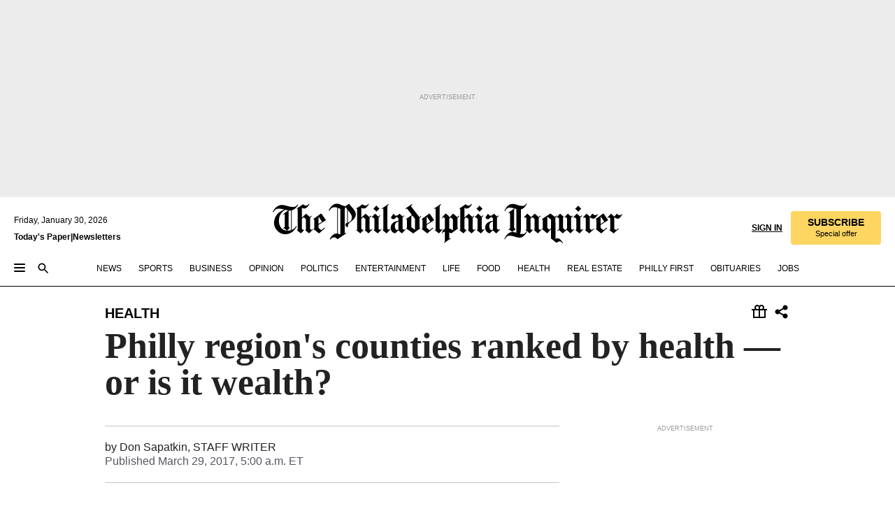

--- FILE ---
content_type: text/html; charset=utf-8
request_url: https://www.inquirer.com/philly/health/Philly-regions-counties-ranked-by-health-Robert-Wood-Johnson.html
body_size: 35502
content:
<!DOCTYPE html><html lang="en"><head><link rel="preconnect" href="https://media.inquirer.com/"/><link rel="dns-prefetch" href="https://media.inquirer.com"/><link rel="preconnect" href="https://p543.inquirer.com/"/><link rel="dns-prefetch" href="https://p543.inquirer.com"/><link rel="stylesheet" type="text/css" href="https://htlbid.com/v3/inquirer-web.com/htlbid.css"/><script async="" src="https://htlbid.com/v3/inquirer-web.com/htlbid.js"></script><link rel="stylesheet" href="/pf/resources/dist/inquirer-light/css/style.css?d=1147"/><title>Philly region&#x27;s counties ranked by health — or is it wealth?</title><link rel="apple-touch-icon-precomposed" sizes="57x57" href="https://media.inquirer.com/designimages/apple-touch-icon-57x57-precomposed.png"/><link rel="apple-touch-icon-precomposed" sizes="76x76" href="https://media.inquirer.com/designimages/apple-touch-icon-76x76-precomposed.png"/><link rel="apple-touch-icon-precomposed" sizes="120x120" href="https://media.inquirer.com/designimages/apple-touch-icon-60x60-precomposed@2x.png"/><link rel="apple-touch-icon-precomposed" sizes="152x152" href="https://media.inquirer.com/designimages/apple-touch-icon-76x76-precomposed@2x.png"/><link rel="apple-touch-icon-precomposed" sizes="180x180" href="https://media.inquirer.com/designimages/apple-touch-icon-60x60-precomposed@3x.png"/><link rel="icon" sizes="16x16" href="https://media.inquirer.com/designimages/apple-touch-icon-16x16-precomposed.png"/><link rel="icon" sizes="192x192" href="https://media.inquirer.com/designimages/touch-icon-192x192.png"/><link rel="apple-touch-icon-precomposed" href="https://media.inquirer.com/designimages/apple-touch-icon-precomposed.png"/><link rel="apple-touch-icon" href="https://media.inquirer.com/designimages/apple-touch-icon.png"/><meta name="robots" content="index, follow"/><meta name="googlebot-news" content="index"/><meta name="googlebot" content="index"/><meta name="copyright" content="(c) 2026 The Philadelphia Inquirer, LLC"/><meta name="distribution" content="global"/><meta name="rating" content="general"/><meta name="application-name" content="The Philadelphia Inquirer, LLC"/><meta property="og:site_name" content="Inquirer.com"/><meta name="viewport" content="width=device-width,minimum-scale=1,initial-scale=1,maximum-scale=1"/><meta name="arc_environment" content="fusion"/><meta property="fb:pages" content="6130721655"/><meta name="twitter:site" content="@PhillyInquirer"/><meta name="twitter:creator" content="@PhillyInquirer"/><meta property="og:locale" content="en_US"/><meta name="twitter:card" content="summary_large_image"/><script data-schema="Organization" type="application/ld+json">
        {
          "name": "The Philadelphia Inquirer, LLC",
          "url": "https://www.inquirer.com",
          "logo": "https://www.inquirer.com/pb/resources/dist/images/inquirer-logo-official-v2.svg",
          "sameAs": [
            "https://www.facebook.com/philadelphiainquirer/",
            "https://twitter.com/PhillyInquirer"
          ],
          "@type": "NewsMediaOrganization",
          "@context": "http://schema.org"
        }
      </script><script>
            var pmnAdmin = {};
            var PMNdataLayer = [{
              analytics: {}
            }];
          </script><link rel="canonical" href="https://www.inquirer.com/philly/health/Philly-regions-counties-ranked-by-health-Robert-Wood-Johnson.html"/><meta property="og:title" content="Philly region&#x27;s counties ranked by health — or is it wealth?"/><meta property="og:description"/><meta property="og:image"/><meta property="og:image:width" content="0"/><meta property="og:image:height" content="0"/><meta name="twitter:title" content="Philly region&#x27;s counties ranked by health — or is it wealth?"/><meta name="twitter:description"/><meta name="twitter:image"/><meta name="cXenseParse:title" content="Philly region&#x27;s counties ranked by health — or is it wealth?"/><meta property="article:section" content="Health, health, health"/><meta property="article:main_section" content="health-science"/><meta name="article:tags" content=""/><meta name="author" content="Don Sapatkin, STAFF WRITER"/><meta itemProp="description" name="description"/><meta name="og:url" content="https://www.inquirer.com/philly/health/Philly-regions-counties-ranked-by-health-Robert-Wood-Johnson.html"/><meta property="article:modified_time" content="2018-09-16T08:21:39-04:00"/><meta name="date" content="2017-03-29T09:00:00Z"/><meta name="article_id" content="THEHRKSTQRAMTIXDHMZVMO4AJE"/><meta property="og:type" content="article"/><meta property="article:opinion" content="false"/><meta property="vf:unique_id" content="THEHRKSTQRAMTIXDHMZVMO4AJE"/><meta name="sailthru.tags" content="health"/><meta name="sailthru.author" content="Don Sapatkin, STAFF WRITER"/><meta name="sailthru.date" content="2017-03-29T09:00:00Z"/><meta name="sailthru.title" content="Philly region&#x27;s counties ranked by health — or is it wealth?"/><meta name="sailthru.description"/><meta name="sailthru.image.full"/><meta name="sailthru.image.thumb"/><script data-schema="NewsArticle" type="application/ld+json">
    {
      "@context": "http://schema.org",
      "@type": "NewsArticle",
      "mainEntityOfPage": {
        "@type": "WebPage",
        "@id": "https://www.inquirer.com/philly/health/Philly-regions-counties-ranked-by-health-Robert-Wood-Johnson.html"
      },
      "headline": "Philly region's counties ranked by health — or is it wealth?",
      "thumbnailUrl": "",
      "articleSection": "health",
      "image": {
        "@type": "ImageObject",
        "url": "https://www.inquirer.com/resizer/_mMWDlY5tyNB8_fDmmbqUOR3y_4=/1200x0/center/middle/www.inquirer.com/resources/images/default-img.jpg",
        "height": 800,
        "width": 1200
      },
      "datePublished": "2017-03-29T05:00:00-04:00",
      "dateModified": "2017-03-29T05:00:00-04:00",
      "author": [{"@type":"Person","name":"Don Sapatkin"}],
      "isAccessibleForFree": false,
      "hasPart": {
        "@type": "WebPageElement",
        "isAccessibleForFree": false,
        "cssSelector" : ".article-body-paywall"
      },
      "isPartOf": {
        "@type": ["CreativeWork", "Product"],
        "name": "The Philadelphia Inquirer",
        "productID": "inquirer.com:basic"
      },
      "publisher": {
        "@type": "NewsMediaOrganization",
        "name": "The Philadelphia Inquirer",
        "logo": {
          "@type": "ImageObject",
          "url": "https://media.inquirer.com/designimages/inquirer-logo-amp.png",
          "width": 600,
          "height": 60
        }
      },
      "description": "undefined",
      "keywords": [
        "articleID/THEHRKSTQRAMTIXDHMZVMO4AJE",
        "Type/Article",
        "target/Health/health/health",
        "NavLink/health"
      ],
      "identifier": {
        "@type": "PropertyValue",
        "propertyID": "articleID",
        "value": "THEHRKSTQRAMTIXDHMZVMO4AJE"
      }
    }
    </script><script src="https://cdn.cookielaw.org/scripttemplates/otSDKStub.js" data-domain-script="c6dea5ec-f3a5-432d-8d99-556d91c9726b" type="text/javascript" charset="UTF-8" data-dLayer-name="PMNdataLayer"></script><script src="https://cdn.speedcurve.com/js/lux.js?id=283407416" defer="" crossorigin="anonymous"></script><script type="application/javascript" id="polyfill-script">if(!Array.prototype.includes||!(window.Object && window.Object.assign)||!window.Promise||!window.Symbol||!window.fetch){document.write('<script type="application/javascript" src="/pf/dist/engine/polyfill.js?d=1147&mxId=00000000" defer=""><\/script>')}</script><script id="fusion-engine-react-script" type="application/javascript" src="/pf/dist/engine/react.js?d=1147&amp;mxId=00000000" defer=""></script><script id="fusion-engine-combinations-script" type="application/javascript" src="/pf/dist/components/combinations/light.js?d=1147&amp;mxId=00000000" defer=""></script>
<script>(window.BOOMR_mq=window.BOOMR_mq||[]).push(["addVar",{"rua.upush":"false","rua.cpush":"false","rua.upre":"false","rua.cpre":"false","rua.uprl":"false","rua.cprl":"false","rua.cprf":"false","rua.trans":"","rua.cook":"false","rua.ims":"false","rua.ufprl":"false","rua.cfprl":"false","rua.isuxp":"false","rua.texp":"norulematch","rua.ceh":"false","rua.ueh":"false","rua.ieh.st":"0"}]);</script>
                              <script>!function(e){var n="https://s.go-mpulse.net/boomerang/";if("False"=="True")e.BOOMR_config=e.BOOMR_config||{},e.BOOMR_config.PageParams=e.BOOMR_config.PageParams||{},e.BOOMR_config.PageParams.pci=!0,n="https://s2.go-mpulse.net/boomerang/";if(window.BOOMR_API_key="PPACB-T4Q7H-SPCW8-FS2AT-3JVSH",function(){function e(){if(!o){var e=document.createElement("script");e.id="boomr-scr-as",e.src=window.BOOMR.url,e.async=!0,i.parentNode.appendChild(e),o=!0}}function t(e){o=!0;var n,t,a,r,d=document,O=window;if(window.BOOMR.snippetMethod=e?"if":"i",t=function(e,n){var t=d.createElement("script");t.id=n||"boomr-if-as",t.src=window.BOOMR.url,BOOMR_lstart=(new Date).getTime(),e=e||d.body,e.appendChild(t)},!window.addEventListener&&window.attachEvent&&navigator.userAgent.match(/MSIE [67]\./))return window.BOOMR.snippetMethod="s",void t(i.parentNode,"boomr-async");a=document.createElement("IFRAME"),a.src="about:blank",a.title="",a.role="presentation",a.loading="eager",r=(a.frameElement||a).style,r.width=0,r.height=0,r.border=0,r.display="none",i.parentNode.appendChild(a);try{O=a.contentWindow,d=O.document.open()}catch(_){n=document.domain,a.src="javascript:var d=document.open();d.domain='"+n+"';void(0);",O=a.contentWindow,d=O.document.open()}if(n)d._boomrl=function(){this.domain=n,t()},d.write("<bo"+"dy onload='document._boomrl();'>");else if(O._boomrl=function(){t()},O.addEventListener)O.addEventListener("load",O._boomrl,!1);else if(O.attachEvent)O.attachEvent("onload",O._boomrl);d.close()}function a(e){window.BOOMR_onload=e&&e.timeStamp||(new Date).getTime()}if(!window.BOOMR||!window.BOOMR.version&&!window.BOOMR.snippetExecuted){window.BOOMR=window.BOOMR||{},window.BOOMR.snippetStart=(new Date).getTime(),window.BOOMR.snippetExecuted=!0,window.BOOMR.snippetVersion=12,window.BOOMR.url=n+"PPACB-T4Q7H-SPCW8-FS2AT-3JVSH";var i=document.currentScript||document.getElementsByTagName("script")[0],o=!1,r=document.createElement("link");if(r.relList&&"function"==typeof r.relList.supports&&r.relList.supports("preload")&&"as"in r)window.BOOMR.snippetMethod="p",r.href=window.BOOMR.url,r.rel="preload",r.as="script",r.addEventListener("load",e),r.addEventListener("error",function(){t(!0)}),setTimeout(function(){if(!o)t(!0)},3e3),BOOMR_lstart=(new Date).getTime(),i.parentNode.appendChild(r);else t(!1);if(window.addEventListener)window.addEventListener("load",a,!1);else if(window.attachEvent)window.attachEvent("onload",a)}}(),"".length>0)if(e&&"performance"in e&&e.performance&&"function"==typeof e.performance.setResourceTimingBufferSize)e.performance.setResourceTimingBufferSize();!function(){if(BOOMR=e.BOOMR||{},BOOMR.plugins=BOOMR.plugins||{},!BOOMR.plugins.AK){var n=""=="true"?1:0,t="",a="clnys5qxf5eis2l4edda-f-8db2071d7-clientnsv4-s.akamaihd.net",i="false"=="true"?2:1,o={"ak.v":"39","ak.cp":"689028","ak.ai":parseInt("653835",10),"ak.ol":"0","ak.cr":9,"ak.ipv":4,"ak.proto":"h2","ak.rid":"32beb47","ak.r":48713,"ak.a2":n,"ak.m":"dscr","ak.n":"ff","ak.bpcip":"18.219.137.0","ak.cport":44942,"ak.gh":"23.46.51.56","ak.quicv":"","ak.tlsv":"tls1.3","ak.0rtt":"","ak.0rtt.ed":"","ak.csrc":"-","ak.acc":"","ak.t":"1769742534","ak.ak":"hOBiQwZUYzCg5VSAfCLimQ==UjpO/O1D0Nvqwus1f8qXtgqyzw1W5hFmLe42/8aPEgE28v4+7hIqDjoqA4fZEhEWfrJI/XvFxoNY3j67zxiBR2M4O3iSFzZ7sGYOyCd4gvLpUQ5jGqovKhARm0kohNS4+UGZ459Y1YL6ZbP1lCsAiHm79/zfL+UJQWyBKPT/AVkawR2sv8s7UHE43f1qBeatMJKwL7bhZIC1Oo3hUtv9v/6FennUGFV/PftSwOtWj9t4nyI66gcjoCeVIQ4AVajL+ER8R97v7jAC3J/Wi3fCKgzH/nyGMeECso6Lu5PVFocI2pLDRC2Qmi2OxAXxddRNv9l/vygVH8wIvfwITCJxmMXVRcsT5edSwfGAqSMxEI7TgITQBh14BHZb1LKvC9d1Pybhjl4aS9mttK5LPnMOZwwseXUN6RmzuFpOFi6zxXk=","ak.pv":"123","ak.dpoabenc":"","ak.tf":i};if(""!==t)o["ak.ruds"]=t;var r={i:!1,av:function(n){var t="http.initiator";if(n&&(!n[t]||"spa_hard"===n[t]))o["ak.feo"]=void 0!==e.aFeoApplied?1:0,BOOMR.addVar(o)},rv:function(){var e=["ak.bpcip","ak.cport","ak.cr","ak.csrc","ak.gh","ak.ipv","ak.m","ak.n","ak.ol","ak.proto","ak.quicv","ak.tlsv","ak.0rtt","ak.0rtt.ed","ak.r","ak.acc","ak.t","ak.tf"];BOOMR.removeVar(e)}};BOOMR.plugins.AK={akVars:o,akDNSPreFetchDomain:a,init:function(){if(!r.i){var e=BOOMR.subscribe;e("before_beacon",r.av,null,null),e("onbeacon",r.rv,null,null),r.i=!0}return this},is_complete:function(){return!0}}}}()}(window);</script></head><body><div>
                <script type="text/javascript">
                  function OptanonWrapper() {
    try {
      if (typeof window === 'undefined') return;

      const bannerWrapper = document.getElementById('onetrust-consent-sdk');
      const banner = document.getElementById('onetrust-banner-sdk');

      if (bannerWrapper && !banner) return;

      const bannerStyles = window.getComputedStyle(banner);
      const bannerVisible =
        bannerStyles.display !== 'none' &&
        bannerStyles.visibility !== 'hidden' &&
        bannerStyles.opacity !== '0' &&
        banner.getClientRects().length > 0;

      if (!bannerVisible) return;

      const analyticContent = {
        event: 'cookie_consent_banner_impression',
      };

      window.PMNdataLayer.push(analyticContent);
    } catch (error) {
      console.error('[OneTrust Banner Detector] Error tracking OneTrust banner visibility:', error);
    }
  }
                </script>
              </div><noscript>
          <iframe src="https://www.googletagmanager.com/ns.html?id=GTM-M4NMCHW"
          height="0" width="0" style="display:none;visibility:hidden"></iframe></noscript><div id="fusion-app" class=""><div class="article-body article-body-paywall type-body-text"><a class="sr-only focus:not-sr-only active:not-sr-only hover:not-sr-only" href="#article-body">Skip to content</a><header id="app-bar" class="app-bar header top-0 sticky z-[11]"><div data-ad-name="article/top_banner_masthead" class="text-center container-column
          bg-[#ececec] overflow-hidden py-4 flex-col justify-center items-center flex min-h-[50px] md:min-h-[90px] lg:min-h-[250px]"><div class="type-button absolute z-0"><div class="advertisement-text font-light xxs:leading-5 xs:leading-none text-[9px] text-[#999] tracking-normal uppercase justify-center flex flex-row mb-1">Advertisement</div></div><div class="container-row justify-center w-full z-1"><div class="arcad bg-none my-0 mx-auto min-h-0 min-w-0 ad-responsive text-center "><div class="htlad-web-top_banner_masthead" data-unit="phl.health-science/article/top_banner" data-targeting="{&quot;position&quot;:&quot;slider&quot;,&quot;position_type&quot;:&quot;slider_section&quot;}"></div></div></div></div><nav class="global-app-bar sticky top-0 border-solid z-[11] inset-x-0 border-b bg-white "><div class="h-[62px] flex flex-col max-w-[1240px] mx-auto px-5 justify-center relative lg:h-[127px] bg-white"><div class="static lg:relative"><div class="transition-all lg:w-[616px] left-0 flex flex-col
        overflow-hidden duration-200 absolute w-full top-16
        lg:left-8 shadow-md lg:top-[128px] h-0"><div class="flex flex-col bg-white space-y-3 p-3 shadow-md inq-dropdown-menu px-7 py-4 "><div class="relative"><input type="text" placeholder="Search" aria-required="false" aria-label="Search" id="search" class="font-grot10 border border-solid border-neutral-dark-gray focus:border-primary-blue active:border-primary-blue w-full px-6 py-3 text-4"/><div class="absolute top-1 right-1"><button class="cursor-pointer p-2 bg-transparent"><svg xmlns="http://www.w3.org/2000/svg" width="20" height="20" viewBox="0 0 24 24"><use href="#search-icon-circle"></use><use href="#search-icon-line"></use></svg></button></div></div></div></div></div><div class="flex flex-row flex-auto"><svg xmlns="http://www.w3.org/2000/svg" class="hidden"><defs><path d="M0 0h24v24H0z" fill="none" id="search-icon-circle"></path><path d="M15.5 14h-.79l-.28-.27C15.41 12.59 16 11.11 16 9.5 16 5.91 13.09 3 9.5 3S3 5.91 3 9.5 5.91 16 9.5 16c1.61 0 3.09-.59 4.23-1.57l.27.28v.79l5 4.99L20.49 19l-4.99-5zm-6 0C7.01 14 5 11.99 5 9.5S7.01 5 9.5 5 14 7.01 14 9.5 11.99 14 9.5 14z" id="search-icon-line"></path></defs></svg><div class="flex-1 flex items-center space-x-2 lg:hidden"><button type="button" role="button" aria-label="Full navigation" aria-haspopup="true" aria-expanded="false" class="flex flex-col h-3 w-4 p-0 rounded
      justify-center items-center group cursor-pointer bg-transparent"><div class="h-0.5 w-4 rounded-full transition ease
      transform duration-300 opacity-100 group-hover:opacity-50  bg-black"></div><div class="h-0.5 w-4 my-[3px] rounded-full
      transition ease transform duration-300 opacity-100 group-hover:opacity-50 bg-black"></div><div class="h-0.5 w-4 rounded-full transition
      ease transform duration-300 opacity-100 group-hover:opacity-50  bg-black"></div></button><button class="cursor-pointer p-2 mt-1 bg-transparent" aria-label="Search" aria-haspopup="true" aria-expanded="false"><svg xmlns="http://www.w3.org/2000/svg" width="20" height="20" viewBox="0 0 24 24"><use href="#search-icon-circle"></use><use href="#search-icon-line"></use></svg></button></div><div class="hidden flex-1 flex-col space-y-1 justify-center lg:flex lg:pt-3"><div class="flex flex-row items-center"><div aria-label="Thursday, January 29, 2026" class="text-3 mb-1 mr-1">Thursday, January 29, 2026</div></div><div class="flex gap-1 text-3 font-bold leading-3.5 "><a href="https://eedition.inquirer.com/" id="todayspaper" data-link-type="global-nav" aria-label="Print Copy of Today&#x27;s Paper" role="link" class="no-underline text-black">Today&#x27;s Paper</a>|<a class="no-underline text-black" href="https://www.inquirer.com/newsletters/" data-link-type="global-nav" aria-label="Newsletters" role="link">Newsletters</a></div></div><div class="flex-1 text-center justify-center items-center flex"><a data-link-type="global-nav" aria-label="The Philadelphia Inquirer - Go to homepage link" role="link" class="flex-1 relative w-[140px] sm:w-[325px] lg:w-[500px]" href="/"><div class="absolute left-0 right-0 h-full flex items-center text-black"><svg class="transition-all duration-500 w-[140px] mx-auto opacity-100 sm:opacity-0  w-[140px]" xmlns="http://www.w3.org/2000/svg" viewBox="0 0 1124.32 253.93" fill="currentColor"><path d="M290.15,136.89V155.6s13.26,11.37,18.47,14.68l19.9-16.58,3.32,3.79-36.95,32.68H293l-33.63-26.29v-2.13s4.5-1.18,4.5-2.61V104.67c0-1.66-5-3.55-5-3.55V99l47.37-34.11h2.84l28.18,40.74v1.89ZM292.29,86l-2.13,1.66v43.82l23-14.92Z"></path><path d="M589.13,190.19h-1.42l-23.45-18.95v-2.13s3.08-1.18,3.08-3.55V99.72s-9-8.76-14.92-12.08l-10.66,9V163s5.92,5.45,8.76,5.45a6.3,6.3,0,0,0,4-1.18l1.42,2.61L537.26,190.2h-1.42l-25.11-19.42v-2.13s4.74-1.89,4.74-3.55V93.81s-5.21-5.21-8.53-5.21c-1.89,0-3.55,1.42-5.68,3.32l-2.37-3.08L519.73,66.1h1.42s18.71,12.79,23,22l23.68-22h1.42L592.9,86.71,601.66,78l3.08,3.32L593.61,92.16V162.5s4.74,5.68,9,5.68c2.13,0,4.74-2.61,6.87-4.5l2.61,2.84Z"></path><path d="M770.86,168.34,747.5,190.19h-1.42l-23.45-20.84-8,7.34-3.32-3.55,10.66-9.47V94.51s-6.64-5.68-8.54-5.68-2.61,1.18-4.74,3.08l-2.13-3.08,22-22.74H730l21.32,18v2.37s-3.08,1.42-3.08,3.79V157s8.53,9.24,14,12.32l10.89-9.24V94s-8.05-5.92-9.71-5.92c-1.42,0-2.84,1.18-3.79,1.89l-1.9-2.84L777.8,66.09h1.42l20.61,17.29,6.63-5.92L809.78,81,799.36,91v69.87s7.82,7.34,10.66,7.34c1.9,0,5.45-3.79,7.58-5.68l2.61,2.84-24.16,24.87h-1.42Z"></path><path d="M853.83,190.19h-1.42l-24.63-18.95v-2.13s4.26-1.18,4.26-3.55V97.82s-6.4-6.63-11.84-10.18l-3.79,3.55-2.84-3.08,21.79-22.26h1.42l20.84,18.71,8.76-8.76,3.08,3.32L858.33,90v72.47s5,5.45,9.47,5.45c1.9,0,5-3.08,7.11-5l2.37,3.08ZM845.78,52.1h-2.13s-9.47-10.66-17.76-17.05V32.92a83.15,83.15,0,0,0,17.05-17.76h2.13s8.76,10.42,17.76,17.53v2.13A107.19,107.19,0,0,0,845.78,52.1Z"></path><path d="M940.52,97.58c-6.63,0-12.55-2.37-18.47-8.29H918.5v73s9,6.63,11.6,6.63c1.9,0,10.66-7.58,12.79-9.47l3.08,3.08-30.79,27.71h-1.42l-25.34-19.42v-2.13s3.79-1.89,3.79-3.55V94.75s-6.16-5.45-9-6.39c-1.9,0-3.08,1.42-5.21,3.32l-2.84-2.84L896.48,66.1h1.66l20.37,18,15.63-18h2.13s7.1,8.76,15.87,8.76c5.21,0,10.42-1.18,14.21-7.11l2.84,1.42C964.67,78.87,951.65,97.58,940.52,97.58Z"></path><path d="M986.94,136.89V155.6s13.26,11.37,18.47,14.68l19.89-16.58,3.32,3.79-36.95,32.68h-1.89L956.15,163.9v-2.13s4.5-1.18,4.5-2.61V104.69c0-1.66-5-3.55-5-3.55V99l47.37-34.11h2.84l28.19,40.74v1.89ZM989.07,86l-2.13,1.66v43.82l23-14.92Z"></path><path d="M1095.65,97.58c-6.63,0-12.55-2.37-18.47-8.29h-3.55v73s9,6.63,11.6,6.63c1.9,0,10.66-7.58,12.79-9.47l3.08,3.08-30.79,27.71h-1.42l-25.34-19.42v-2.13s3.79-1.89,3.79-3.55V94.75s-6.16-5.45-9-6.39c-1.9,0-3.08,1.42-5.21,3.32l-2.84-2.84,21.32-22.74h1.66l20.37,18,15.63-18h2.13s7.1,8.76,15.87,8.76c5.21,0,10.42-1.18,14.21-7.11l2.84,1.42C1119.8,78.87,1106.78,97.58,1095.65,97.58Z"></path><path d="M185,26.52V90.23l.24.24,25.82-24.4h1.42l23.68,20.61,8.76-8.76L248,80.76,236.87,92.13v70.34s4.74,5.68,9,5.68c2.37,0,5.68-3.55,7.82-5.68l2.84,2.84-25.11,24.87H230l-22.5-18.71v-2.13s3.08-1.18,3.08-3.55V100s-7.82-8-14.21-12.08L185,97.82v63.71c.47,1.18,5,7.11,12.79,7.11l.47,2.61L179.55,190.2h-1.42l-23.92-18.95v-2.13s4.5-1.89,4.5-3.55V37.67c0-2.84-5.21-3.55-5.21-3.55V31.51c18.71-10.42,37.66-25.58,37.66-25.58h1.66s21.37,19.86,36.47-2.84L233.08,5C206.8,50.67,185,26.52,185,26.52Z"></path><path d="M699.79,227.44l-.26-137.62,10.7-10.44-3.06-3.31-10.69,9.67-28-20.62h-1.53l-52.7,34.37V101a17.82,17.82,0,0,1,4.85,2.36,2.34,2.34,0,0,1,.71.94s0,.05,0,.51v53.74a1.29,1.29,0,0,1-.37,1s-.92,1.22-4.72,2.22v1.53l32.08,27h1.53l22.4-25.46h.51l.26,2.68-.35,55.86,35.23,27.5h1.78s19.3-22.64,36.67,3.06l3-2S723,205.59,699.79,227.44Zm-28.52-69.75-9.42,9.67c-3.29-1.53-13.75-12-13.75-12V86.49l1-.76c4.43,2.37,22.15,17.06,22.15,17.06v54.9Z"></path><path d="M120.33,169.06V44.42C147,38.2,160.78,8.79,160.78,8.79l-4-2.16a27,27,0,0,1-7.5,9.79c-10.35,8-20.07,7.47-36,5a98.05,98.05,0,0,1-11.6-2.69c-5.19-1.4-8.12-2.28-8.12-2.28-17.1-5-24.74-5.63-24.74-5.63-8.67-1-13.82-1-16.8-.63a35.24,35.24,0,0,0-3.82.63c-12.87,3-22.62,10-30,17A76,76,0,0,0,0,54.82l3.77,2A59.7,59.7,0,0,1,7.06,51a44.79,44.79,0,0,1,9.18-10.64,29.7,29.7,0,0,1,8.1-4.87,24.9,24.9,0,0,1,8-1.94c6.88-.63,18,.67,27,2.3,8.15,1.48,14.56,3.27,14.56,3.27C-9.31,70.84,10.7,141.8,10.7,141.8a73.15,73.15,0,0,0,31.5,43.58A69.91,69.91,0,0,0,57,192.54,68.51,68.51,0,0,0,72.56,196a78.56,78.56,0,0,0,16-.19A70.54,70.54,0,0,0,107.82,191a64.8,64.8,0,0,0,9.8-5,84.07,84.07,0,0,0,21.5-19.26,131.28,131.28,0,0,0,13.48-20.66L148.71,144C137,164.43,120.33,169.06,120.33,169.06ZM66.07,158.41l2.8,3,4-2.93L90,173.05a55.29,55.29,0,0,1-13.66-2.2,42.32,42.32,0,0,1-7.63-3,48.84,48.84,0,0,1-12.3-9.1,61.29,61.29,0,0,1-6.08-7.28,55.19,55.19,0,0,1-5.91-10.69,61.74,61.74,0,0,1-3-8.85,72.08,72.08,0,0,1-1.64-8.25,85.79,85.79,0,0,1-.77-12.64s0-4.37.52-9.47a80.83,80.83,0,0,1,1.68-10.51,79.34,79.34,0,0,1,4.58-14.3,76.39,76.39,0,0,1,9.63-16.32A71.79,71.79,0,0,1,79.79,40.74s9.52,2.31,18.06,4L66,68.6l2.79,3,5.63-4.22a2.44,2.44,0,0,1,.33.47,7.82,7.82,0,0,1,.74,1.85s.08.31.19.77a32.74,32.74,0,0,1,.59,3.69c.1,1.07.25,2.53.33,4,.06,1.23.06.82.15,3.73,0,.46.07,1.71.07,3.38,0,3,0,7.23-.08,10.85,0,3.85,0,4,0,4l0,18-.08,29.51v2.83l-10.65,8M102.81,45.7a44.78,44.78,0,0,0,13.53-.48V170.36a58.59,58.59,0,0,1-11.61,2.24c-2.23.28-7.26.48-7.26.48-2.57.18-7.44,0-7.44,0l18.24-16.55a18.12,18.12,0,0,1-6.72-8,11.19,11.19,0,0,1-.4-1.25,10.37,10.37,0,0,1-.26-1.67c0-.54,0-1.05,0-1.44v-.72l0-7.22,0-89"></path><path d="M517.57,180.94,514,178.78a26.53,26.53,0,0,1-6.64,9.79c-9.16,8-17.76,7.47-31.84,5-.69-.12-1.33-.25-2-.39.58-.9,1.15-1.9,1.72-3A35.91,35.91,0,0,0,479,177.89c.45-4.77.54-8.8.54-8.8l.88-32.3.24-39.63V38l1.08-.24c23.61-6.22,35.8-35.63,35.8-35.63L514,0a26.53,26.53,0,0,1-6.64,9.79c-9.16,8-17.76,7.47-31.84,5a78.31,78.31,0,0,1-10.26-2.69c-4.59-1.4-7.19-2.28-7.19-2.28-15.13-5-21.89-5.63-21.89-5.63-7.67-1-12.23-1-14.86-.63a28,28,0,0,0-3.38.63c-11.39,3-20,10-26.51,17a77.9,77.9,0,0,0-16.15,27l3.34,2a62.21,62.21,0,0,1,2.91-5.89,43.31,43.31,0,0,1,8.13-10.64,25.53,25.53,0,0,1,7.17-4.87,20,20,0,0,1,7.1-1.94c6.09-.63,15.9.67,23.85,2.3,4.26.87,8,1.85,10.3,2.51L400.85,59.38,404,62.67l4.79-3.49s3.06,1.31,2.81,27.13l-.1,72.87-1.17.8-9.47,6.9,3.13,3.3,4-2.92,17.51,14.86h0a28.34,28.34,0,0,0-4.1.22A28,28,0,0,0,418,183c-11.39,3-20,10-26.51,17a77.9,77.9,0,0,0-16.15,27l3.34,2a62.21,62.21,0,0,1,2.91-5.89,43.31,43.31,0,0,1,8.13-10.64,25.53,25.53,0,0,1,7.17-4.87,20,20,0,0,1,7.1-1.94c6.09-.63,15.9.67,23.85,2.3,7.21,1.48,12.88,3.27,12.88,3.27,19.31,5.72,30.36,10.41,47,3.24C507,206.12,517.57,180.94,517.57,180.94Zm-92.07,1.14L446.45,165l-4.78-4.31a14.69,14.69,0,0,1-4.21-9.94V37.58l5.69-4.37,2.76.87s2.52.69,6,1.6V170c.13,9.19-.67,14.19-1.14,16.33-10-2.91-14.59-3.36-14.59-3.36a91.37,91.37,0,0,0-10.47-.85Z"></path></svg></div><div class="absolute left-0 right-0 h-full flex items-center text-black"><svg class="transition-all duration-500 sm:w-[325px] mx-auto opacity-0 sm:opacity-100  lg:w-[500px]" xmlns="http://www.w3.org/2000/svg" viewBox="0 0 1249.3 142.76" fill="currentColor"><g><g><path d="M550.35,77V87.48s7.49,6.44,10.34,8.24l11.23-9.29,2,2.1L553.05,107h-1L533,92.12V90.93s2.55-.6,2.55-1.5V58.87c0-1-2.7-2.1-2.7-2.1v-1.2L559.49,36.4H561l15.87,22.92v1Zm1.2-28.77-1.2,1.05V73.85l12.88-8.39ZM594.39,107h-.9L579.86,96.32v-1.2s2.25-.75,2.25-2.1V18.13L582,18l-4.5,2.24-.89-2.09c9.43-5.7,23.66-16,23.66-16l1.35,1.79s-4.79,3.45-4.79,7V91.23s3.29,2.84,5.09,2.84c1,0,2.4-1.2,3.6-2.24l1.64,1.79Zm150,0h-.9L729.66,96.32v-1.2s2.39-.75,2.39-2.1V55a43.15,43.15,0,0,0-6.74-5.7l-2.09,1.95-1.5-1.8L733.85,37h.9l11.68,10.49,5-5,1.64,2-6.14,6.14V91.38s2.7,3,5.25,3c1,0,2.84-1.65,4-2.69l1.35,1.64Zm-4.5-77.74h-1.2a95.73,95.73,0,0,0-10-9.59v-1.2a45.23,45.23,0,0,0,9.58-10h1.2a74,74,0,0,0,10,9.89v1.19a60.87,60.87,0,0,0-9.59,9.74M948.21,107h-.75L934.28,96.32v-1.2s1.65-.75,1.65-2.1V56s-5.1-4.94-8.39-6.74l-6,4.95V91.68s3.29,3,4.94,3a4,4,0,0,0,2.25-.6l.74,1.35L919,107h-.75L904.17,96v-1.2s2.55-1,2.55-1.95V52.73s-2.85-3-4.8-3c-1,0-1.95.9-3.14,2l-1.35-1.8,11.68-12.73h.9s10.49,7.19,12.88,12.28l13.34-12.28H937l13.34,11.53,4.94-4.94,1.8,1.95-6.29,6.14V91.38s2.69,3.14,5.09,3.14c1.2,0,2.7-1.5,3.89-2.55l1.35,1.65Zm102.16-12.28-13,12.28h-.9l-13.18-11.68-4.5,4L1017,97.37l6-5.4V53s-3.75-3.15-4.8-3.15-1.49.75-2.69,1.8l-1.2-1.8,12.43-12.73h.75l12,10v1.34s-1.79.9-1.79,2.1v37.6s4.79,5.24,7.94,7l6.14-5.24V52.88s-4.5-3.45-5.54-3.45c-.75,0-1.5.75-2.1,1.2L1043,49l11.38-11.83h.75l11.54,9.74,3.74-3.45,2,2.1-5.84,5.54v39.4s4.34,4,6,4c1,0,3-2.1,4.19-3.14l1.5,1.49L1064.6,107h-.75ZM1097.11,107h-.75l-13.93-10.63v-1.2s2.39-.75,2.39-2.1V55a47.17,47.17,0,0,0-6.59-5.7l-2.1,1.95-1.64-1.8L1086.77,37h.75l11.68,10.49,5-5,1.79,2-6.29,6.14V91.38s2.85,3,5.4,3c1,0,2.69-1.65,3.89-2.69l1.35,1.64Zm-4.5-77.74h-1.2a95.73,95.73,0,0,0-10-9.59v-1.2a45.23,45.23,0,0,0,9.58-10h1.2a74,74,0,0,0,10,9.89v1.19a68.72,68.72,0,0,0-9.59,9.74m53.33,25.62a14.29,14.29,0,0,1-10.49-4.65h-1.94V91.23S1138.6,95,1140,95c1.2,0,6.14-4.34,7.34-5.39l1.65,1.8L1131.56,107h-.75L1116.58,96v-1.2s2.1-1,2.1-1.95V53.18s-3.45-3-5.1-3.6c-1,0-1.64.9-2.84,2l-1.65-1.65,12-12.73h.9l11.54,10,8.83-10h1.2s3.9,4.94,8.84,4.94c3,0,5.84-.75,8.09-4l1.5.75c-2.55,5.54-9.89,16-16,16M1172,77V87.48s7.49,6.44,10.34,8.24l11.24-9.29,1.79,2.1L1174.7,107h-1l-19-14.83V90.93s2.54-.6,2.54-1.5V58.87c0-1-2.69-2.1-2.69-2.1v-1.2L1181,36.4h1.65l15.88,22.92v1Zm1.2-28.77-1.2,1.05V73.85l12.89-8.39Zm59.92,6.6c-3.74,0-7-1.35-10.33-4.65h-2.1V91.23s5.09,3.74,6.59,3.74c1,0,6-4.34,7.19-5.39l1.8,1.8L1218.89,107h-.75L1203.91,96v-1.2s2.1-1,2.1-1.95V53.18s-3.45-3-5.09-3.6c-1.05,0-1.8.9-3,2l-1.5-1.65,12-12.73h.9l11.39,10,8.84-10h1.19s4,4.94,9,4.94c2.85,0,5.84-.75,7.94-4l1.65.75c-2.55,5.54-9.89,16-16.18,16m-573-2.55V86.73c0,1,2.7,1.8,2.7,1.8v1L638.28,107.1h-.75a29.51,29.51,0,0,0-6.44-3l-.15.15V126l.15.15,4.35-2.1,1,1.65c-13.18,8.69-23.51,16-23.51,16l-.9-1.35s3.14-2.7,3.14-5.09V101.41c-3.44.3-6.74.75-8.54,6.14l-1.34-.3c0-7.34,3.14-13.33,9.88-16.17V53.33s-3.44-3.75-5.54-3.75c-1.35,0-3.3,2.25-4.49,3.45l-1.5-1.5,14.08-15h.9s11.53,7.79,13.48,13.33L644.57,36.7h.75L659.7,49.43,664.94,44l1.65,1.8Zm-15.88,4.79s-5.39-5.09-8.83-7l-4.35,4.35v35.5c4.49,1.35,7.64,2,13,6.59l.15-.15Zm40.9-42.24s12.28,13.63,27-12.13L710,1.65c-8.54,12.73-20.52,1.65-20.52,1.65h-.9a178.85,178.85,0,0,1-21.12,14.38v1.49s2.85.3,2.85,1.95V93c0,1-2.55,2.1-2.55,2.1v1.2L681.27,107H682l10.64-10.63-.3-1.5a8.46,8.46,0,0,1-7.19-4V55l6.44-5.55a54.19,54.19,0,0,1,7.94,6.74v37c0,1.35-1.8,2.1-1.8,2.1v1.2L710.48,107h.75l14.08-14.08-1.5-1.49c-1.19,1.19-3.14,3.14-4.49,3.14-2.4,0-4.94-3.14-4.94-3.14V51.83l6.14-6.44-1.65-1.65-4.94,4.94L700.6,37.15h-.75L685.32,50.78l-.15-.15Zm325.35,113.1c13-12.29,27,13.78,27,13.78l-1.65,1c-9.74-14.38-20.67-1.65-20.67-1.65h-1l-19.77-15.58.15-31.31-.15-1.5h-.15L981.46,107h-.75L962.59,91.83v-.9a6.78,6.78,0,0,0,2.7-1.2.53.53,0,0,0,.15-.6V58.57c0-.3-.45-.45-.45-.45a8.56,8.56,0,0,0-2.7-1.35v-.9L992,36.55h.9l15.73,11.68,6-5.54,1.8,2-6,5.84ZM994.35,88.68V57.82s-9.89-8.39-12.44-9.59l-.6.3v38.8s6,5.84,7.79,6.74Zm-204-51.53c-15.28,15.43-20.07,0-20.07,0h-1.2l-8.84,12.73v.6c1.35,2.55,3.75,6.14,9.29,6.14,4.5,0,8.24-5.84,10.79-8.39l6.59,5.1v9.14c-14.53,1-27.71,9.28-27.71,24.41,0,10.49,6.59,17.53,15,20.07h1l11.54-10.48h.15L798.41,107h.75l13.63-13.18L811.45,92c-1.2,1-2.7,2.4-3.9,2.4-2.55,0-5.84-4-5.84-4V50.48l6-5.84-1.65-1.8-4.34,3.9-10.49-9.59Zm-3.44,28V93.32s-1.5,1.8-5.09,1.8c-4.35,0-7.79-5.84-7.79-14.53s4.34-13.78,12.88-15.43m41-38.2,2,1.2C832.42,21.57,837.81,15,847,15a62.32,62.32,0,0,1,16.32,2.85l-21,15.42,1.8,2,2.7-2c.15,0,1.5,1.2,1.5,15.28v40.9l-6,4.34,1.8,2,2.25-1.65,9.73,8.24c-13.48,0-24.11,13.93-28.16,25.32l2,1.19c2.7-6.74,7.34-13.33,16.63-13.33,12.28,0,26.36,7.19,36.1,7.19,11.53,0,21.27-11.23,25.31-21l-1.94-1.2a14.29,14.29,0,0,1-13.63,9.29,45.9,45.9,0,0,1-8.09-1h-.45a1.13,1.13,0,0,0-.6-.15c1.94-3,2.54-4.94,3.14-9.29.9-7,.9-20.37.9-29.95V21.27c13.33-3,19.92-18.42,20.67-20.07L906,0c-2.4,6-7.49,9.14-14.23,9.14-11.24,0-23.52-7.34-34-7.34-15.58,0-25.31,13.48-29.81,25.16m28.31,75.35,11.69-9.59c-2.7-2.09-5.09-4.49-5.09-7.94V21.12l3.29-2.55a39,39,0,0,0,4.94,1.5v75.5a85,85,0,0,1-.6,9.14,57.4,57.4,0,0,0-14.23-2.4M163.28,77l26.51-16.63v-1L173.91,36.4h-1.64L145.6,55.57v1.2s2.85,1,2.85,2.1V89.43c0,.9-2.55,1.5-2.55,1.5v1.19L164.78,107H166l20.68-18.42-1.8-2.1-11.24,9.29c-2.84-1.8-10.33-8.24-10.33-8.24Zm1.2-28.77,11.68,17.23-12.88,8.39V49.28ZM375.84,107,389,93.32l-1.35-1.64c-1.2,1-3,2.69-4,2.69-2.55,0-5.25-3-5.25-3V50.63l6.3-6.14-1.8-2-4.94,5L366.25,37h-.9L353.22,49.43l1.5,1.8L357,49.28a47.51,47.51,0,0,1,6.6,5.7V93c0,1.35-2.4,2.1-2.4,2.1v1.2L374.94,107Zm-4.5-77.74a60.87,60.87,0,0,1,9.59-9.74V18.28a73.67,73.67,0,0,1-10-9.89h-1.2a45.4,45.4,0,0,1-9.59,10v1.2a96.3,96.3,0,0,1,10,9.59ZM407.45,107h-.9L392.92,96.32v-1.2s2.24-.75,2.24-2.1V18.13L395,18l-4.34,2.24-1.05-2.09c9.44-5.7,23.67-16,23.67-16l1.5,1.79s-4.8,3.45-4.8,7V91.23s3.15,2.84,4.95,2.84c1,0,2.39-1.2,3.59-2.24l1.65,1.79ZM104.11,14.83v35.8l.15.15,14.53-13.63h.75l13.33,11.53,4.94-4.94,1.65,1.65-6.14,6.44V91.38s2.55,3.14,4.94,3.14c1.35,0,3.3-2,4.5-3.14l1.49,1.49L130.17,107h-.75L116.69,96.47v-1.2s1.8-.75,1.8-2.1v-37a54.19,54.19,0,0,0-7.94-6.74L104.11,55v35.8a8.46,8.46,0,0,0,7.19,4l.3,1.5L101,107h-.75L86.73,96.32v-1.2s2.55-1.05,2.55-2.1V21.12c0-1.65-2.85-1.95-2.85-1.95V17.68A178.85,178.85,0,0,0,107.55,3.3h.9s12,11.08,20.52-1.65l2.1,1.05c-14.68,25.76-27,12.13-27,12.13m212.56,0v35.8l.15.15,14.53-13.63h.75l13.33,11.53,4.94-4.94,1.8,1.65-6.29,6.44V91.38s2.55,3.14,5.09,3.14c1.2,0,3.15-2,4.35-3.14L357,92.87,342.73,107H342L329.25,96.32v-1.2s1.8-.6,1.8-2v-37a61.18,61.18,0,0,0-7.94-6.89L316.67,55v35.8a8.48,8.48,0,0,0,7.19,4l.3,1.5L313.52,107h-.75L299.29,96.32v-1.2s2.55-1.2,2.55-2.1V21.12c0-1.65-2.85-1.95-2.85-1.95V17.68A178.85,178.85,0,0,0,320.11,3.3h.9s12.14,11.08,20.53-1.65l2.09,1.05c-14.68,25.76-27,12.13-27,12.13M452.83,37.15c-15.28,15.43-20.07,0-20.07,0h-1.2l-9,12.73v.6c1.5,2.55,3.9,6.14,9.29,6.14,4.65,0,8.24-5.84,10.79-8.39l6.74,5.1v9.14c-14.68,1-27.71,9.28-27.71,24.41A20.22,20.22,0,0,0,436.51,107h1.19l11.39-10.48h.3L460.77,107h.9l13.48-13.18L473.81,92c-1.2,1-2.55,2.4-3.75,2.4-2.55,0-5.84-4-5.84-4V50.48l6-5.84-1.8-1.8-4.19,3.9-10.64-9.59Zm-3.44,28V93.32a7.25,7.25,0,0,1-5.24,1.8c-4.2,0-7.64-5.84-7.64-14.53s4.34-13.78,12.88-15.43m-192,42.39,4.49-2.54,1.2,2.09-31.6,21.28c-4.05-5.1-8.39-6.9-12.29-6.9-5.84,0-10.78,3.9-13.18,8.09-.6-.3-2.1-1-2.25-1.19.9-2.25,9.44-22,26.82-20.53V15.13a34.09,34.09,0,0,0-9.59-1.5c-12.88,0-18.13,12-18.58,13.48l-2.54-1.94C205.37,13.93,214.81.9,229.49.9c10.63,0,18.27,7.79,30,9.14l13-8.84h1c2.09,7.79,23.52,21.27,23.52,38.05,0,13.48-13.64,23.51-22.47,30-4.5,3.29-6.15,8.23-6.15,13.48a8.36,8.36,0,0,0,.3,2.39l-.89.6c-.9-.3-8.39-3.14-8.39-9.28,0-3.75,2.84-5.85,6.74-7V21.12c-1.95-2.84-3.15-4.64-4.8-7.49-1.34.45-2.84,2.4-3.29,5.39a92.7,92.7,0,0,0-.75,12.59Zm-24.57.9,8.69,2.4V19.62L232.78,16Zm49.89-59.17c0-9.28-8.84-18.57-14.24-25.76V68.76c10.19-3,14.24-9.44,14.24-19.48M67.71,95c.9-.3,9.43-2.55,16-14.08l2.09,1.2C77.29,99,64.11,110.4,43.89,110.4c-20.67,0-39.1-19.47-39.1-39.55,0-12.88,3.9-36.4,36.85-49-1.2-.3-12-3.15-21.42-3.15-8.69,0-14.38,5.7-18.12,13.19L0,30.71C5.39,17.38,17.83,5.54,33,5.54c13.18,0,25.76,7.34,38.94,7.34,7.94,0,13.33-2.84,16.33-9.28l2.25,1.34c-.6,1.35-7.79,16.18-22.77,19.93ZM37.15,89l6-4.35V47.93c0-1.49,0-8.38-1.2-10L38.8,40.15,37.15,38.5l18-13.33L44.94,22.92C29.51,30.26,22,46,22,62.17c0,19.92,11.23,35.05,28.61,35.05L41,89.13,38.8,90.78ZM57.82,25.62l-1,.89V81.34c0,3,1.95,5.09,4.2,6.59L50.63,97.22c2.25.15,2.7.15,3.75.15a40.45,40.45,0,0,0,11.08-1.65V25.32a19,19,0,0,1-4.49.44,21.56,21.56,0,0,1-3.15-.14m417.33-5.4L479.5,18l18.12,23.36L476.5,55.57v1.2c1.65,0,3,.6,3,2.1V86.73c0,.9-1.35,1.65-2.85,1.65v1.2l25.17,17.52h.75l24.56-17.52v-1.2c-1.2,0-2.69-1-2.69-1.95V52.88l6.89-7.19L529.68,44l-5.24,5.24-30-38.49c0-3.6,4.79-6.9,4.79-6.9l-1.5-1.79s-14.23,10.33-23.67,16Zm33.41,35.2v39l-13.18-9.29V46.59l4-3Z"></path></g></g></svg></div></a></div><div class="flex-1 flex items-center justify-end lg:pt-3"><div class="text-right"><div class="w-full font-grot10"><a aria-haspopup="true" aria-expanded="false" aria-label="Signin/Signup" data-link-type="global-nav" class="cursor-pointer font-bold uppercase lg:hidden text-3 grid justify-end flex-wrap sm:flex leading-3.5"><span class="inline-block whitespace-nowrap">Sign In / </span><span class="inline-block whitespace-nowrap">Sign Up</span></a><div class="subscribe-btn w-full flex-row items-center space-x-3 lg:flex hidden"><a class="cursor-pointer font-bold text-3 text-neutral-black hidden lg:inline transition-all duration-500 ease-in-out opacity-1 auth0-log-in login-btn sign-in align-middle uppercase underline xxl:text-3.5" role="link" aria-label="Sign in" data-link-type="global-nav">Sign in</a><a class="subscribe no-underline" role="link" aria-label="Subscribe" data-link-type="global-nav" href="https://www.inquirer.com/subscribe_today/"><button class="transition-all duration-300 ease-out rounded cursor-pointer font-grot10 py-2 px-6 text-neutral-black signup-wrapper hidden lg:inline-block relative whitespace-no-wrap text-[.875rem] uppercase bg-[#fed561] border border-[#fed561] test-subscribe-btn leading-4 overflow-hidden" data-link-type="global-nav" style="background-color:#fed561;border-color:#fed561;color:#000000" role="button"><b>SUBSCRIBE</b><div class="transition-all text-[11px] duration-[250ms] ease-in-out offer-language font-light normal-case
                        tracking-normal overflow-hidden ">Special offer</div></button></a></div></div><div class="static lg:relative z-1"><div class="transition-all left-0 lg:left-auto lg:right-0 flex overflow-hidden duration-200 absolute w-full top-16 justify-center bg-white  lg:w-auto lg:top-0 shadow-md  h-0"><div class="w-full sm:w-[400px] lg:w-[254px]"><div class="flex flex-col justify-center items-center shadow-none inq-dropdown-menu p-3 pb-5 sm:mx-auto "><div class="flex justify-center items-center space-x-2"><svg xmlns="http://www.w3.org/2000/svg" width="12" height="12" viewBox="0 0 12 12" version="1.1"><g stroke="none" stroke-width="1" fill="none" fill-rule="evenodd"><g id="tooltip"><circle fill="#1A6AFF" cx="6" cy="6" r="6"></circle><rect fill="#FFFFFF" x="5.25" y="2" width="1.5" height="5"></rect><rect fill="#FFFFFF" x="5.25" y="8" width="1.5" height="1.5"></rect></g></g></svg><div class="text-2.5 info-link" role="link" aria-label="Keep reading by creating a &lt;b&gt;free&lt;/b&gt; account or signing in.">Keep reading by creating a <b>free</b> account or signing in.</div></div><button aria-label="Sign in/Sign up" class="inq-button-ds cursor-pointer font-grot10 !normal-case !text-md !leading-5 min-h-[40px] px-6 py-2.5 !font-medium 
    text-white inline-flex 
    justify-center items-center text-center 
    not-italic rounded 
    box-border focus:ring-4 
    transition-all duration-300 ease-out bg-blue-mid hover:bg-blue-dark focus:ring-blue-dark auth0-log-in login-btn w-full sm:w-auto sm:min-w-[190px] lg:min-w-0 my-2" data-link-type="global-nav">Sign in/Sign up</button><form class="flex justify-center items-center w-full sm:w-auto " action="https://www.inquirer.com/subscribe_today/"><button aria-label="Subscribe" class="inq-button-ds cursor-pointer font-grot10 !normal-case !text-md !leading-5 min-h-[40px] px-6 py-2.5 !font-medium 
    text-white inline-flex 
    justify-center items-center text-center 
    not-italic rounded 
    box-border focus:ring-4 
    transition-all duration-300 ease-out inq-button-ds--secondary bg-transparent hover:bg-transparent !border !border-solid !text-black border-black hover:border-gray-mid-neutral
      focus:!bg-white focus:ring-4 focus:ring-silversand
      active:ring-0 active:!bg-gray-mid-neutral active:!text-white lg:!hidden w-full sm:w-auto sm:min-w-[190px] lg:min-w-0 my-2" data-link-type="global-nav">Subscribe</button></form><form class="flex justify-center items-center w-full sm:w-auto lg:hidden" action="https://www.inquirer.com/donate/"><button aria-label="Support local news" class="inq-button-ds cursor-pointer font-grot10 !normal-case !text-md !leading-5 min-h-[40px] px-6 py-2.5 !font-medium 
    text-white inline-flex 
    justify-center items-center text-center 
    not-italic rounded 
    box-border focus:ring-4 
    transition-all duration-300 ease-out inq-button-ds--secondary bg-transparent hover:bg-transparent !border !border-solid !text-black border-black hover:border-gray-mid-neutral
      focus:!bg-white focus:ring-4 focus:ring-silversand
      active:ring-0 active:!bg-gray-mid-neutral active:!text-white support-local-news-btn w-full sm:w-auto sm:min-w-[190px] lg:min-w-0 my-2" data-link-type="global-nav">Support local news</button></form><a href="#" aria-label="Sign out" class="inq-button-ds cursor-pointer font-grot10 !normal-case !text-md !leading-5 inq-button-ds--link decoration-1 underline-offset-1 text-black h-auto text-center mt-2 hidden logout-btn" data-link-type="global-nav">Sign out</a></div></div></div></div></div></div></div><div class="flex transition-all duration-250 flex-row h-0 overflow-hidden items-center lg:h-[52px]"><div class="flex-1 lg:flex items-center space-x-2 hidden "><button type="button" role="button" aria-label="Full navigation" aria-haspopup="true" aria-expanded="false" class="flex flex-col h-3 w-4 p-0 rounded
      justify-center items-center group cursor-pointer bg-white"><div class="h-0.5 w-4 rounded-full transition ease
      transform duration-300 opacity-100 group-hover:opacity-50  bg-black"></div><div class="h-0.5 w-4 my-[3px] rounded-full
      transition ease transform duration-300 opacity-100 group-hover:opacity-50 bg-black"></div><div class="h-0.5 w-4 rounded-full transition
      ease transform duration-300 opacity-100 group-hover:opacity-50  bg-black"></div></button><button class="cursor-pointer p-2 mt-1 bg-transparent" aria-label="Search" aria-haspopup="true" aria-expanded="false"><svg xmlns="http://www.w3.org/2000/svg" width="20" height="20" viewBox="0 0 24 24"><use href="#search-icon-circle"></use><use href="#search-icon-line"></use></svg></button></div><div class="flex overflow-hidden items-center"><div class="flex-wrap justify-center flex overflow-hidden h-4 transition-all duration-500 ease-in-out"><a data-link-type="header-nav-main" aria-label="News" role="link" class="uppercase no-underline text-black cursor-pointer text-3 mx-6" href="/news/">News</a><a data-link-type="header-nav-main" aria-label="Sports" role="link" class="uppercase no-underline text-black cursor-pointer text-3 mr-6" href="/sports/">Sports</a><a data-link-type="header-nav-main" aria-label="Business" role="link" class="uppercase no-underline text-black cursor-pointer text-3 mr-6" href="/business/">Business</a><a data-link-type="header-nav-main" aria-label="Opinion" role="link" class="uppercase no-underline text-black cursor-pointer text-3 mr-6" href="/opinion/">Opinion</a><a data-link-type="header-nav-main" aria-label="Politics" role="link" class="uppercase no-underline text-black cursor-pointer text-3 mr-6" href="/politics/">Politics</a><a data-link-type="header-nav-main" aria-label="Entertainment" role="link" class="uppercase no-underline text-black cursor-pointer text-3 mr-6" href="/entertainment/">Entertainment</a><a data-link-type="header-nav-main" aria-label="Life" role="link" class="uppercase no-underline text-black cursor-pointer text-3 mr-6" href="/life/">Life</a><a data-link-type="header-nav-main" aria-label="Food" role="link" class="uppercase no-underline text-black cursor-pointer text-3 mr-6" href="/food/">Food</a><a data-link-type="header-nav-main" aria-label="Health" role="link" class="uppercase no-underline text-black cursor-pointer text-3 mr-6" href="/health/">Health</a><a data-link-type="header-nav-main" aria-label="Real Estate" role="link" class="uppercase no-underline text-black cursor-pointer text-3 mr-6" href="/real-estate/">Real Estate</a><a data-link-type="header-nav-main" aria-label="Philly First" role="link" class="uppercase no-underline text-black cursor-pointer text-3 mr-6" href="/philly-first/">Philly First</a><a data-link-type="header-nav-main" aria-label="Obituaries" role="link" class="uppercase no-underline text-black cursor-pointer text-3 mr-6" href="/obituaries/">Obituaries</a><a data-link-type="header-nav-main" aria-label="Jobs" role="link" class="uppercase no-underline text-black cursor-pointer text-3 mr-6" href="/jobs/">Jobs</a></div></div><div class="flex-1"></div></div></div></nav><nav class="global-app-bar !h-[63px] fixed top-0 z-[11] border-solid inset-x-0 transition-all duration-500 mx-auto box-border invisible opacity-0 duration-100 border-b bg-white "><div class="app-bar-wrapper !h-[62px] bg-white flex flex-col max-w-[1240px] mx-auto px-5 justify-center relative inset-x-0 bg-white"><div class="static lg:relative"><div class="transition-all lg:w-[616px] left-0 flex flex-col
        overflow-hidden duration-200 absolute w-full top-16
        lg:left-8 shadow-md lg:top-16 h-0"><div class="flex flex-col bg-white space-y-3 p-3 shadow-md inq-dropdown-menu px-7 py-4 static"><div class="relative"><input type="text" placeholder="Search" aria-required="false" aria-label="Search" id="search" class="font-grot10 border border-solid border-neutral-dark-gray focus:border-primary-blue active:border-primary-blue w-full px-6 py-3 text-4"/><div class="absolute top-1 right-1"><button class="cursor-pointer p-2 bg-transparent"><svg xmlns="http://www.w3.org/2000/svg" width="20" height="20" viewBox="0 0 24 24"><use href="#search-icon-circle"></use><use href="#search-icon-line"></use></svg></button></div></div></div></div></div><div class="flex flex-row flex-auto"><svg xmlns="http://www.w3.org/2000/svg" class="hidden"><defs><path d="M0 0h24v24H0z" fill="none" id="search-icon-circle"></path><path d="M15.5 14h-.79l-.28-.27C15.41 12.59 16 11.11 16 9.5 16 5.91 13.09 3 9.5 3S3 5.91 3 9.5 5.91 16 9.5 16c1.61 0 3.09-.59 4.23-1.57l.27.28v.79l5 4.99L20.49 19l-4.99-5zm-6 0C7.01 14 5 11.99 5 9.5S7.01 5 9.5 5 14 7.01 14 9.5 11.99 14 9.5 14z" id="search-icon-line"></path></defs></svg><div class="flex-1 flex items-center space-x-2"><button type="button" role="button" aria-label="Full navigation" aria-haspopup="true" aria-expanded="false" class="flex flex-col h-3 w-4 p-0 rounded
      justify-center items-center group cursor-pointer bg-transparent"><div class="h-0.5 w-4 rounded-full transition ease
      transform duration-300 opacity-100 group-hover:opacity-50  bg-black"></div><div class="h-0.5 w-4 my-[3px] rounded-full
      transition ease transform duration-300 opacity-100 group-hover:opacity-50 bg-black"></div><div class="h-0.5 w-4 rounded-full transition
      ease transform duration-300 opacity-100 group-hover:opacity-50  bg-black"></div></button><button class="cursor-pointer p-2 mt-1 bg-transparent" aria-label="Search" aria-haspopup="true" aria-expanded="false"><svg xmlns="http://www.w3.org/2000/svg" width="20" height="20" viewBox="0 0 24 24"><use href="#search-icon-circle"></use><use href="#search-icon-line"></use></svg></button></div><div class="flex-1 text-center justify-center items-center flex"><a data-link-type="global-nav" aria-label="The Philadelphia Inquirer - Go to homepage link" role="link" class="flex-1 relative w-[140px] sm:w-[325px] lg:w-[500px]" href="/"><div class="absolute left-0 right-0 h-full flex items-center text-black"><svg class="transition-all duration-500 w-[140px] mx-auto opacity-100 sm:opacity-0  w-[140px]" xmlns="http://www.w3.org/2000/svg" viewBox="0 0 1124.32 253.93" fill="currentColor"><path d="M290.15,136.89V155.6s13.26,11.37,18.47,14.68l19.9-16.58,3.32,3.79-36.95,32.68H293l-33.63-26.29v-2.13s4.5-1.18,4.5-2.61V104.67c0-1.66-5-3.55-5-3.55V99l47.37-34.11h2.84l28.18,40.74v1.89ZM292.29,86l-2.13,1.66v43.82l23-14.92Z"></path><path d="M589.13,190.19h-1.42l-23.45-18.95v-2.13s3.08-1.18,3.08-3.55V99.72s-9-8.76-14.92-12.08l-10.66,9V163s5.92,5.45,8.76,5.45a6.3,6.3,0,0,0,4-1.18l1.42,2.61L537.26,190.2h-1.42l-25.11-19.42v-2.13s4.74-1.89,4.74-3.55V93.81s-5.21-5.21-8.53-5.21c-1.89,0-3.55,1.42-5.68,3.32l-2.37-3.08L519.73,66.1h1.42s18.71,12.79,23,22l23.68-22h1.42L592.9,86.71,601.66,78l3.08,3.32L593.61,92.16V162.5s4.74,5.68,9,5.68c2.13,0,4.74-2.61,6.87-4.5l2.61,2.84Z"></path><path d="M770.86,168.34,747.5,190.19h-1.42l-23.45-20.84-8,7.34-3.32-3.55,10.66-9.47V94.51s-6.64-5.68-8.54-5.68-2.61,1.18-4.74,3.08l-2.13-3.08,22-22.74H730l21.32,18v2.37s-3.08,1.42-3.08,3.79V157s8.53,9.24,14,12.32l10.89-9.24V94s-8.05-5.92-9.71-5.92c-1.42,0-2.84,1.18-3.79,1.89l-1.9-2.84L777.8,66.09h1.42l20.61,17.29,6.63-5.92L809.78,81,799.36,91v69.87s7.82,7.34,10.66,7.34c1.9,0,5.45-3.79,7.58-5.68l2.61,2.84-24.16,24.87h-1.42Z"></path><path d="M853.83,190.19h-1.42l-24.63-18.95v-2.13s4.26-1.18,4.26-3.55V97.82s-6.4-6.63-11.84-10.18l-3.79,3.55-2.84-3.08,21.79-22.26h1.42l20.84,18.71,8.76-8.76,3.08,3.32L858.33,90v72.47s5,5.45,9.47,5.45c1.9,0,5-3.08,7.11-5l2.37,3.08ZM845.78,52.1h-2.13s-9.47-10.66-17.76-17.05V32.92a83.15,83.15,0,0,0,17.05-17.76h2.13s8.76,10.42,17.76,17.53v2.13A107.19,107.19,0,0,0,845.78,52.1Z"></path><path d="M940.52,97.58c-6.63,0-12.55-2.37-18.47-8.29H918.5v73s9,6.63,11.6,6.63c1.9,0,10.66-7.58,12.79-9.47l3.08,3.08-30.79,27.71h-1.42l-25.34-19.42v-2.13s3.79-1.89,3.79-3.55V94.75s-6.16-5.45-9-6.39c-1.9,0-3.08,1.42-5.21,3.32l-2.84-2.84L896.48,66.1h1.66l20.37,18,15.63-18h2.13s7.1,8.76,15.87,8.76c5.21,0,10.42-1.18,14.21-7.11l2.84,1.42C964.67,78.87,951.65,97.58,940.52,97.58Z"></path><path d="M986.94,136.89V155.6s13.26,11.37,18.47,14.68l19.89-16.58,3.32,3.79-36.95,32.68h-1.89L956.15,163.9v-2.13s4.5-1.18,4.5-2.61V104.69c0-1.66-5-3.55-5-3.55V99l47.37-34.11h2.84l28.19,40.74v1.89ZM989.07,86l-2.13,1.66v43.82l23-14.92Z"></path><path d="M1095.65,97.58c-6.63,0-12.55-2.37-18.47-8.29h-3.55v73s9,6.63,11.6,6.63c1.9,0,10.66-7.58,12.79-9.47l3.08,3.08-30.79,27.71h-1.42l-25.34-19.42v-2.13s3.79-1.89,3.79-3.55V94.75s-6.16-5.45-9-6.39c-1.9,0-3.08,1.42-5.21,3.32l-2.84-2.84,21.32-22.74h1.66l20.37,18,15.63-18h2.13s7.1,8.76,15.87,8.76c5.21,0,10.42-1.18,14.21-7.11l2.84,1.42C1119.8,78.87,1106.78,97.58,1095.65,97.58Z"></path><path d="M185,26.52V90.23l.24.24,25.82-24.4h1.42l23.68,20.61,8.76-8.76L248,80.76,236.87,92.13v70.34s4.74,5.68,9,5.68c2.37,0,5.68-3.55,7.82-5.68l2.84,2.84-25.11,24.87H230l-22.5-18.71v-2.13s3.08-1.18,3.08-3.55V100s-7.82-8-14.21-12.08L185,97.82v63.71c.47,1.18,5,7.11,12.79,7.11l.47,2.61L179.55,190.2h-1.42l-23.92-18.95v-2.13s4.5-1.89,4.5-3.55V37.67c0-2.84-5.21-3.55-5.21-3.55V31.51c18.71-10.42,37.66-25.58,37.66-25.58h1.66s21.37,19.86,36.47-2.84L233.08,5C206.8,50.67,185,26.52,185,26.52Z"></path><path d="M699.79,227.44l-.26-137.62,10.7-10.44-3.06-3.31-10.69,9.67-28-20.62h-1.53l-52.7,34.37V101a17.82,17.82,0,0,1,4.85,2.36,2.34,2.34,0,0,1,.71.94s0,.05,0,.51v53.74a1.29,1.29,0,0,1-.37,1s-.92,1.22-4.72,2.22v1.53l32.08,27h1.53l22.4-25.46h.51l.26,2.68-.35,55.86,35.23,27.5h1.78s19.3-22.64,36.67,3.06l3-2S723,205.59,699.79,227.44Zm-28.52-69.75-9.42,9.67c-3.29-1.53-13.75-12-13.75-12V86.49l1-.76c4.43,2.37,22.15,17.06,22.15,17.06v54.9Z"></path><path d="M120.33,169.06V44.42C147,38.2,160.78,8.79,160.78,8.79l-4-2.16a27,27,0,0,1-7.5,9.79c-10.35,8-20.07,7.47-36,5a98.05,98.05,0,0,1-11.6-2.69c-5.19-1.4-8.12-2.28-8.12-2.28-17.1-5-24.74-5.63-24.74-5.63-8.67-1-13.82-1-16.8-.63a35.24,35.24,0,0,0-3.82.63c-12.87,3-22.62,10-30,17A76,76,0,0,0,0,54.82l3.77,2A59.7,59.7,0,0,1,7.06,51a44.79,44.79,0,0,1,9.18-10.64,29.7,29.7,0,0,1,8.1-4.87,24.9,24.9,0,0,1,8-1.94c6.88-.63,18,.67,27,2.3,8.15,1.48,14.56,3.27,14.56,3.27C-9.31,70.84,10.7,141.8,10.7,141.8a73.15,73.15,0,0,0,31.5,43.58A69.91,69.91,0,0,0,57,192.54,68.51,68.51,0,0,0,72.56,196a78.56,78.56,0,0,0,16-.19A70.54,70.54,0,0,0,107.82,191a64.8,64.8,0,0,0,9.8-5,84.07,84.07,0,0,0,21.5-19.26,131.28,131.28,0,0,0,13.48-20.66L148.71,144C137,164.43,120.33,169.06,120.33,169.06ZM66.07,158.41l2.8,3,4-2.93L90,173.05a55.29,55.29,0,0,1-13.66-2.2,42.32,42.32,0,0,1-7.63-3,48.84,48.84,0,0,1-12.3-9.1,61.29,61.29,0,0,1-6.08-7.28,55.19,55.19,0,0,1-5.91-10.69,61.74,61.74,0,0,1-3-8.85,72.08,72.08,0,0,1-1.64-8.25,85.79,85.79,0,0,1-.77-12.64s0-4.37.52-9.47a80.83,80.83,0,0,1,1.68-10.51,79.34,79.34,0,0,1,4.58-14.3,76.39,76.39,0,0,1,9.63-16.32A71.79,71.79,0,0,1,79.79,40.74s9.52,2.31,18.06,4L66,68.6l2.79,3,5.63-4.22a2.44,2.44,0,0,1,.33.47,7.82,7.82,0,0,1,.74,1.85s.08.31.19.77a32.74,32.74,0,0,1,.59,3.69c.1,1.07.25,2.53.33,4,.06,1.23.06.82.15,3.73,0,.46.07,1.71.07,3.38,0,3,0,7.23-.08,10.85,0,3.85,0,4,0,4l0,18-.08,29.51v2.83l-10.65,8M102.81,45.7a44.78,44.78,0,0,0,13.53-.48V170.36a58.59,58.59,0,0,1-11.61,2.24c-2.23.28-7.26.48-7.26.48-2.57.18-7.44,0-7.44,0l18.24-16.55a18.12,18.12,0,0,1-6.72-8,11.19,11.19,0,0,1-.4-1.25,10.37,10.37,0,0,1-.26-1.67c0-.54,0-1.05,0-1.44v-.72l0-7.22,0-89"></path><path d="M517.57,180.94,514,178.78a26.53,26.53,0,0,1-6.64,9.79c-9.16,8-17.76,7.47-31.84,5-.69-.12-1.33-.25-2-.39.58-.9,1.15-1.9,1.72-3A35.91,35.91,0,0,0,479,177.89c.45-4.77.54-8.8.54-8.8l.88-32.3.24-39.63V38l1.08-.24c23.61-6.22,35.8-35.63,35.8-35.63L514,0a26.53,26.53,0,0,1-6.64,9.79c-9.16,8-17.76,7.47-31.84,5a78.31,78.31,0,0,1-10.26-2.69c-4.59-1.4-7.19-2.28-7.19-2.28-15.13-5-21.89-5.63-21.89-5.63-7.67-1-12.23-1-14.86-.63a28,28,0,0,0-3.38.63c-11.39,3-20,10-26.51,17a77.9,77.9,0,0,0-16.15,27l3.34,2a62.21,62.21,0,0,1,2.91-5.89,43.31,43.31,0,0,1,8.13-10.64,25.53,25.53,0,0,1,7.17-4.87,20,20,0,0,1,7.1-1.94c6.09-.63,15.9.67,23.85,2.3,4.26.87,8,1.85,10.3,2.51L400.85,59.38,404,62.67l4.79-3.49s3.06,1.31,2.81,27.13l-.1,72.87-1.17.8-9.47,6.9,3.13,3.3,4-2.92,17.51,14.86h0a28.34,28.34,0,0,0-4.1.22A28,28,0,0,0,418,183c-11.39,3-20,10-26.51,17a77.9,77.9,0,0,0-16.15,27l3.34,2a62.21,62.21,0,0,1,2.91-5.89,43.31,43.31,0,0,1,8.13-10.64,25.53,25.53,0,0,1,7.17-4.87,20,20,0,0,1,7.1-1.94c6.09-.63,15.9.67,23.85,2.3,7.21,1.48,12.88,3.27,12.88,3.27,19.31,5.72,30.36,10.41,47,3.24C507,206.12,517.57,180.94,517.57,180.94Zm-92.07,1.14L446.45,165l-4.78-4.31a14.69,14.69,0,0,1-4.21-9.94V37.58l5.69-4.37,2.76.87s2.52.69,6,1.6V170c.13,9.19-.67,14.19-1.14,16.33-10-2.91-14.59-3.36-14.59-3.36a91.37,91.37,0,0,0-10.47-.85Z"></path></svg></div><div class="absolute left-0 right-0 h-full flex items-center text-black"><svg class="transition-all duration-500 sm:w-[325px] mx-auto opacity-0 sm:opacity-100  lg:w-[325px]" xmlns="http://www.w3.org/2000/svg" viewBox="0 0 1249.3 142.76" fill="currentColor"><g><g><path d="M550.35,77V87.48s7.49,6.44,10.34,8.24l11.23-9.29,2,2.1L553.05,107h-1L533,92.12V90.93s2.55-.6,2.55-1.5V58.87c0-1-2.7-2.1-2.7-2.1v-1.2L559.49,36.4H561l15.87,22.92v1Zm1.2-28.77-1.2,1.05V73.85l12.88-8.39ZM594.39,107h-.9L579.86,96.32v-1.2s2.25-.75,2.25-2.1V18.13L582,18l-4.5,2.24-.89-2.09c9.43-5.7,23.66-16,23.66-16l1.35,1.79s-4.79,3.45-4.79,7V91.23s3.29,2.84,5.09,2.84c1,0,2.4-1.2,3.6-2.24l1.64,1.79Zm150,0h-.9L729.66,96.32v-1.2s2.39-.75,2.39-2.1V55a43.15,43.15,0,0,0-6.74-5.7l-2.09,1.95-1.5-1.8L733.85,37h.9l11.68,10.49,5-5,1.64,2-6.14,6.14V91.38s2.7,3,5.25,3c1,0,2.84-1.65,4-2.69l1.35,1.64Zm-4.5-77.74h-1.2a95.73,95.73,0,0,0-10-9.59v-1.2a45.23,45.23,0,0,0,9.58-10h1.2a74,74,0,0,0,10,9.89v1.19a60.87,60.87,0,0,0-9.59,9.74M948.21,107h-.75L934.28,96.32v-1.2s1.65-.75,1.65-2.1V56s-5.1-4.94-8.39-6.74l-6,4.95V91.68s3.29,3,4.94,3a4,4,0,0,0,2.25-.6l.74,1.35L919,107h-.75L904.17,96v-1.2s2.55-1,2.55-1.95V52.73s-2.85-3-4.8-3c-1,0-1.95.9-3.14,2l-1.35-1.8,11.68-12.73h.9s10.49,7.19,12.88,12.28l13.34-12.28H937l13.34,11.53,4.94-4.94,1.8,1.95-6.29,6.14V91.38s2.69,3.14,5.09,3.14c1.2,0,2.7-1.5,3.89-2.55l1.35,1.65Zm102.16-12.28-13,12.28h-.9l-13.18-11.68-4.5,4L1017,97.37l6-5.4V53s-3.75-3.15-4.8-3.15-1.49.75-2.69,1.8l-1.2-1.8,12.43-12.73h.75l12,10v1.34s-1.79.9-1.79,2.1v37.6s4.79,5.24,7.94,7l6.14-5.24V52.88s-4.5-3.45-5.54-3.45c-.75,0-1.5.75-2.1,1.2L1043,49l11.38-11.83h.75l11.54,9.74,3.74-3.45,2,2.1-5.84,5.54v39.4s4.34,4,6,4c1,0,3-2.1,4.19-3.14l1.5,1.49L1064.6,107h-.75ZM1097.11,107h-.75l-13.93-10.63v-1.2s2.39-.75,2.39-2.1V55a47.17,47.17,0,0,0-6.59-5.7l-2.1,1.95-1.64-1.8L1086.77,37h.75l11.68,10.49,5-5,1.79,2-6.29,6.14V91.38s2.85,3,5.4,3c1,0,2.69-1.65,3.89-2.69l1.35,1.64Zm-4.5-77.74h-1.2a95.73,95.73,0,0,0-10-9.59v-1.2a45.23,45.23,0,0,0,9.58-10h1.2a74,74,0,0,0,10,9.89v1.19a68.72,68.72,0,0,0-9.59,9.74m53.33,25.62a14.29,14.29,0,0,1-10.49-4.65h-1.94V91.23S1138.6,95,1140,95c1.2,0,6.14-4.34,7.34-5.39l1.65,1.8L1131.56,107h-.75L1116.58,96v-1.2s2.1-1,2.1-1.95V53.18s-3.45-3-5.1-3.6c-1,0-1.64.9-2.84,2l-1.65-1.65,12-12.73h.9l11.54,10,8.83-10h1.2s3.9,4.94,8.84,4.94c3,0,5.84-.75,8.09-4l1.5.75c-2.55,5.54-9.89,16-16,16M1172,77V87.48s7.49,6.44,10.34,8.24l11.24-9.29,1.79,2.1L1174.7,107h-1l-19-14.83V90.93s2.54-.6,2.54-1.5V58.87c0-1-2.69-2.1-2.69-2.1v-1.2L1181,36.4h1.65l15.88,22.92v1Zm1.2-28.77-1.2,1.05V73.85l12.89-8.39Zm59.92,6.6c-3.74,0-7-1.35-10.33-4.65h-2.1V91.23s5.09,3.74,6.59,3.74c1,0,6-4.34,7.19-5.39l1.8,1.8L1218.89,107h-.75L1203.91,96v-1.2s2.1-1,2.1-1.95V53.18s-3.45-3-5.09-3.6c-1.05,0-1.8.9-3,2l-1.5-1.65,12-12.73h.9l11.39,10,8.84-10h1.19s4,4.94,9,4.94c2.85,0,5.84-.75,7.94-4l1.65.75c-2.55,5.54-9.89,16-16.18,16m-573-2.55V86.73c0,1,2.7,1.8,2.7,1.8v1L638.28,107.1h-.75a29.51,29.51,0,0,0-6.44-3l-.15.15V126l.15.15,4.35-2.1,1,1.65c-13.18,8.69-23.51,16-23.51,16l-.9-1.35s3.14-2.7,3.14-5.09V101.41c-3.44.3-6.74.75-8.54,6.14l-1.34-.3c0-7.34,3.14-13.33,9.88-16.17V53.33s-3.44-3.75-5.54-3.75c-1.35,0-3.3,2.25-4.49,3.45l-1.5-1.5,14.08-15h.9s11.53,7.79,13.48,13.33L644.57,36.7h.75L659.7,49.43,664.94,44l1.65,1.8Zm-15.88,4.79s-5.39-5.09-8.83-7l-4.35,4.35v35.5c4.49,1.35,7.64,2,13,6.59l.15-.15Zm40.9-42.24s12.28,13.63,27-12.13L710,1.65c-8.54,12.73-20.52,1.65-20.52,1.65h-.9a178.85,178.85,0,0,1-21.12,14.38v1.49s2.85.3,2.85,1.95V93c0,1-2.55,2.1-2.55,2.1v1.2L681.27,107H682l10.64-10.63-.3-1.5a8.46,8.46,0,0,1-7.19-4V55l6.44-5.55a54.19,54.19,0,0,1,7.94,6.74v37c0,1.35-1.8,2.1-1.8,2.1v1.2L710.48,107h.75l14.08-14.08-1.5-1.49c-1.19,1.19-3.14,3.14-4.49,3.14-2.4,0-4.94-3.14-4.94-3.14V51.83l6.14-6.44-1.65-1.65-4.94,4.94L700.6,37.15h-.75L685.32,50.78l-.15-.15Zm325.35,113.1c13-12.29,27,13.78,27,13.78l-1.65,1c-9.74-14.38-20.67-1.65-20.67-1.65h-1l-19.77-15.58.15-31.31-.15-1.5h-.15L981.46,107h-.75L962.59,91.83v-.9a6.78,6.78,0,0,0,2.7-1.2.53.53,0,0,0,.15-.6V58.57c0-.3-.45-.45-.45-.45a8.56,8.56,0,0,0-2.7-1.35v-.9L992,36.55h.9l15.73,11.68,6-5.54,1.8,2-6,5.84ZM994.35,88.68V57.82s-9.89-8.39-12.44-9.59l-.6.3v38.8s6,5.84,7.79,6.74Zm-204-51.53c-15.28,15.43-20.07,0-20.07,0h-1.2l-8.84,12.73v.6c1.35,2.55,3.75,6.14,9.29,6.14,4.5,0,8.24-5.84,10.79-8.39l6.59,5.1v9.14c-14.53,1-27.71,9.28-27.71,24.41,0,10.49,6.59,17.53,15,20.07h1l11.54-10.48h.15L798.41,107h.75l13.63-13.18L811.45,92c-1.2,1-2.7,2.4-3.9,2.4-2.55,0-5.84-4-5.84-4V50.48l6-5.84-1.65-1.8-4.34,3.9-10.49-9.59Zm-3.44,28V93.32s-1.5,1.8-5.09,1.8c-4.35,0-7.79-5.84-7.79-14.53s4.34-13.78,12.88-15.43m41-38.2,2,1.2C832.42,21.57,837.81,15,847,15a62.32,62.32,0,0,1,16.32,2.85l-21,15.42,1.8,2,2.7-2c.15,0,1.5,1.2,1.5,15.28v40.9l-6,4.34,1.8,2,2.25-1.65,9.73,8.24c-13.48,0-24.11,13.93-28.16,25.32l2,1.19c2.7-6.74,7.34-13.33,16.63-13.33,12.28,0,26.36,7.19,36.1,7.19,11.53,0,21.27-11.23,25.31-21l-1.94-1.2a14.29,14.29,0,0,1-13.63,9.29,45.9,45.9,0,0,1-8.09-1h-.45a1.13,1.13,0,0,0-.6-.15c1.94-3,2.54-4.94,3.14-9.29.9-7,.9-20.37.9-29.95V21.27c13.33-3,19.92-18.42,20.67-20.07L906,0c-2.4,6-7.49,9.14-14.23,9.14-11.24,0-23.52-7.34-34-7.34-15.58,0-25.31,13.48-29.81,25.16m28.31,75.35,11.69-9.59c-2.7-2.09-5.09-4.49-5.09-7.94V21.12l3.29-2.55a39,39,0,0,0,4.94,1.5v75.5a85,85,0,0,1-.6,9.14,57.4,57.4,0,0,0-14.23-2.4M163.28,77l26.51-16.63v-1L173.91,36.4h-1.64L145.6,55.57v1.2s2.85,1,2.85,2.1V89.43c0,.9-2.55,1.5-2.55,1.5v1.19L164.78,107H166l20.68-18.42-1.8-2.1-11.24,9.29c-2.84-1.8-10.33-8.24-10.33-8.24Zm1.2-28.77,11.68,17.23-12.88,8.39V49.28ZM375.84,107,389,93.32l-1.35-1.64c-1.2,1-3,2.69-4,2.69-2.55,0-5.25-3-5.25-3V50.63l6.3-6.14-1.8-2-4.94,5L366.25,37h-.9L353.22,49.43l1.5,1.8L357,49.28a47.51,47.51,0,0,1,6.6,5.7V93c0,1.35-2.4,2.1-2.4,2.1v1.2L374.94,107Zm-4.5-77.74a60.87,60.87,0,0,1,9.59-9.74V18.28a73.67,73.67,0,0,1-10-9.89h-1.2a45.4,45.4,0,0,1-9.59,10v1.2a96.3,96.3,0,0,1,10,9.59ZM407.45,107h-.9L392.92,96.32v-1.2s2.24-.75,2.24-2.1V18.13L395,18l-4.34,2.24-1.05-2.09c9.44-5.7,23.67-16,23.67-16l1.5,1.79s-4.8,3.45-4.8,7V91.23s3.15,2.84,4.95,2.84c1,0,2.39-1.2,3.59-2.24l1.65,1.79ZM104.11,14.83v35.8l.15.15,14.53-13.63h.75l13.33,11.53,4.94-4.94,1.65,1.65-6.14,6.44V91.38s2.55,3.14,4.94,3.14c1.35,0,3.3-2,4.5-3.14l1.49,1.49L130.17,107h-.75L116.69,96.47v-1.2s1.8-.75,1.8-2.1v-37a54.19,54.19,0,0,0-7.94-6.74L104.11,55v35.8a8.46,8.46,0,0,0,7.19,4l.3,1.5L101,107h-.75L86.73,96.32v-1.2s2.55-1.05,2.55-2.1V21.12c0-1.65-2.85-1.95-2.85-1.95V17.68A178.85,178.85,0,0,0,107.55,3.3h.9s12,11.08,20.52-1.65l2.1,1.05c-14.68,25.76-27,12.13-27,12.13m212.56,0v35.8l.15.15,14.53-13.63h.75l13.33,11.53,4.94-4.94,1.8,1.65-6.29,6.44V91.38s2.55,3.14,5.09,3.14c1.2,0,3.15-2,4.35-3.14L357,92.87,342.73,107H342L329.25,96.32v-1.2s1.8-.6,1.8-2v-37a61.18,61.18,0,0,0-7.94-6.89L316.67,55v35.8a8.48,8.48,0,0,0,7.19,4l.3,1.5L313.52,107h-.75L299.29,96.32v-1.2s2.55-1.2,2.55-2.1V21.12c0-1.65-2.85-1.95-2.85-1.95V17.68A178.85,178.85,0,0,0,320.11,3.3h.9s12.14,11.08,20.53-1.65l2.09,1.05c-14.68,25.76-27,12.13-27,12.13M452.83,37.15c-15.28,15.43-20.07,0-20.07,0h-1.2l-9,12.73v.6c1.5,2.55,3.9,6.14,9.29,6.14,4.65,0,8.24-5.84,10.79-8.39l6.74,5.1v9.14c-14.68,1-27.71,9.28-27.71,24.41A20.22,20.22,0,0,0,436.51,107h1.19l11.39-10.48h.3L460.77,107h.9l13.48-13.18L473.81,92c-1.2,1-2.55,2.4-3.75,2.4-2.55,0-5.84-4-5.84-4V50.48l6-5.84-1.8-1.8-4.19,3.9-10.64-9.59Zm-3.44,28V93.32a7.25,7.25,0,0,1-5.24,1.8c-4.2,0-7.64-5.84-7.64-14.53s4.34-13.78,12.88-15.43m-192,42.39,4.49-2.54,1.2,2.09-31.6,21.28c-4.05-5.1-8.39-6.9-12.29-6.9-5.84,0-10.78,3.9-13.18,8.09-.6-.3-2.1-1-2.25-1.19.9-2.25,9.44-22,26.82-20.53V15.13a34.09,34.09,0,0,0-9.59-1.5c-12.88,0-18.13,12-18.58,13.48l-2.54-1.94C205.37,13.93,214.81.9,229.49.9c10.63,0,18.27,7.79,30,9.14l13-8.84h1c2.09,7.79,23.52,21.27,23.52,38.05,0,13.48-13.64,23.51-22.47,30-4.5,3.29-6.15,8.23-6.15,13.48a8.36,8.36,0,0,0,.3,2.39l-.89.6c-.9-.3-8.39-3.14-8.39-9.28,0-3.75,2.84-5.85,6.74-7V21.12c-1.95-2.84-3.15-4.64-4.8-7.49-1.34.45-2.84,2.4-3.29,5.39a92.7,92.7,0,0,0-.75,12.59Zm-24.57.9,8.69,2.4V19.62L232.78,16Zm49.89-59.17c0-9.28-8.84-18.57-14.24-25.76V68.76c10.19-3,14.24-9.44,14.24-19.48M67.71,95c.9-.3,9.43-2.55,16-14.08l2.09,1.2C77.29,99,64.11,110.4,43.89,110.4c-20.67,0-39.1-19.47-39.1-39.55,0-12.88,3.9-36.4,36.85-49-1.2-.3-12-3.15-21.42-3.15-8.69,0-14.38,5.7-18.12,13.19L0,30.71C5.39,17.38,17.83,5.54,33,5.54c13.18,0,25.76,7.34,38.94,7.34,7.94,0,13.33-2.84,16.33-9.28l2.25,1.34c-.6,1.35-7.79,16.18-22.77,19.93ZM37.15,89l6-4.35V47.93c0-1.49,0-8.38-1.2-10L38.8,40.15,37.15,38.5l18-13.33L44.94,22.92C29.51,30.26,22,46,22,62.17c0,19.92,11.23,35.05,28.61,35.05L41,89.13,38.8,90.78ZM57.82,25.62l-1,.89V81.34c0,3,1.95,5.09,4.2,6.59L50.63,97.22c2.25.15,2.7.15,3.75.15a40.45,40.45,0,0,0,11.08-1.65V25.32a19,19,0,0,1-4.49.44,21.56,21.56,0,0,1-3.15-.14m417.33-5.4L479.5,18l18.12,23.36L476.5,55.57v1.2c1.65,0,3,.6,3,2.1V86.73c0,.9-1.35,1.65-2.85,1.65v1.2l25.17,17.52h.75l24.56-17.52v-1.2c-1.2,0-2.69-1-2.69-1.95V52.88l6.89-7.19L529.68,44l-5.24,5.24-30-38.49c0-3.6,4.79-6.9,4.79-6.9l-1.5-1.79s-14.23,10.33-23.67,16Zm33.41,35.2v39l-13.18-9.29V46.59l4-3Z"></path></g></g></svg></div></a></div><div class="flex-1 flex items-center justify-end"><div class="text-right"><div class="w-full font-grot10"><a aria-haspopup="true" aria-expanded="false" aria-label="Signin/Signup" data-link-type="global-nav" class="cursor-pointer font-bold uppercase lg:hidden text-3 grid justify-end flex-wrap sm:flex leading-3.5"><span class="inline-block whitespace-nowrap">Sign In / </span><span class="inline-block whitespace-nowrap">Sign Up</span></a><div class="subscribe-btn w-full flex-row items-center space-x-3 lg:flex hidden"><a class="cursor-pointer font-bold text-3 text-neutral-black hidden lg:inline transition-all duration-500 ease-in-out opacity-1 auth0-log-in login-btn sign-in align-middle uppercase underline xxl:text-3.5" role="link" aria-label="Sign in" data-link-type="global-nav">Sign in</a><a class="subscribe no-underline" role="link" aria-label="Subscribe" data-link-type="global-nav" href="https://www.inquirer.com/subscribe_today/"><button class="transition-all duration-300 ease-out rounded cursor-pointer font-grot10 py-2 px-6 text-neutral-black signup-wrapper hidden lg:inline-block relative whitespace-no-wrap text-[.875rem] uppercase bg-[#fed561] border border-[#fed561] test-subscribe-btn leading-4 overflow-hidden" data-link-type="global-nav" style="background-color:#fed561;border-color:#fed561;color:#000000" role="button"><b>SUBSCRIBE</b><div class="transition-all text-[11px] duration-[250ms] ease-in-out offer-language font-light normal-case
                        tracking-normal overflow-hidden hidden">Special offer</div></button></a></div></div><div class="static lg:relative z-1"><div class="transition-all left-0 lg:left-auto lg:right-0 flex overflow-hidden duration-200 absolute w-full top-16 justify-center bg-white  lg:w-auto lg:top-0 shadow-md lg:top-[5px] h-0"><div class="w-full sm:w-[400px] lg:w-[254px]"><div class="flex flex-col justify-center items-center shadow-none inq-dropdown-menu p-3 pb-5 sm:mx-auto static"><div class="flex justify-center items-center space-x-2"><svg xmlns="http://www.w3.org/2000/svg" width="12" height="12" viewBox="0 0 12 12" version="1.1"><g stroke="none" stroke-width="1" fill="none" fill-rule="evenodd"><g id="tooltip"><circle fill="#1A6AFF" cx="6" cy="6" r="6"></circle><rect fill="#FFFFFF" x="5.25" y="2" width="1.5" height="5"></rect><rect fill="#FFFFFF" x="5.25" y="8" width="1.5" height="1.5"></rect></g></g></svg><div class="text-2.5 info-link" role="link" aria-label="Keep reading by creating a &lt;b&gt;free&lt;/b&gt; account or signing in.">Keep reading by creating a <b>free</b> account or signing in.</div></div><button aria-label="Sign in/Sign up" class="inq-button-ds cursor-pointer font-grot10 !normal-case !text-md !leading-5 min-h-[40px] px-6 py-2.5 !font-medium 
    text-white inline-flex 
    justify-center items-center text-center 
    not-italic rounded 
    box-border focus:ring-4 
    transition-all duration-300 ease-out bg-blue-mid hover:bg-blue-dark focus:ring-blue-dark auth0-log-in login-btn w-full sm:w-auto sm:min-w-[190px] lg:min-w-0 my-2" data-link-type="global-nav">Sign in/Sign up</button><form class="flex justify-center items-center w-full sm:w-auto " action="https://www.inquirer.com/subscribe_today/"><button aria-label="Subscribe" class="inq-button-ds cursor-pointer font-grot10 !normal-case !text-md !leading-5 min-h-[40px] px-6 py-2.5 !font-medium 
    text-white inline-flex 
    justify-center items-center text-center 
    not-italic rounded 
    box-border focus:ring-4 
    transition-all duration-300 ease-out inq-button-ds--secondary bg-transparent hover:bg-transparent !border !border-solid !text-black border-black hover:border-gray-mid-neutral
      focus:!bg-white focus:ring-4 focus:ring-silversand
      active:ring-0 active:!bg-gray-mid-neutral active:!text-white lg:!hidden w-full sm:w-auto sm:min-w-[190px] lg:min-w-0 my-2" data-link-type="global-nav">Subscribe</button></form><form class="flex justify-center items-center w-full sm:w-auto lg:hidden" action="https://www.inquirer.com/donate/"><button aria-label="Support local news" class="inq-button-ds cursor-pointer font-grot10 !normal-case !text-md !leading-5 min-h-[40px] px-6 py-2.5 !font-medium 
    text-white inline-flex 
    justify-center items-center text-center 
    not-italic rounded 
    box-border focus:ring-4 
    transition-all duration-300 ease-out inq-button-ds--secondary bg-transparent hover:bg-transparent !border !border-solid !text-black border-black hover:border-gray-mid-neutral
      focus:!bg-white focus:ring-4 focus:ring-silversand
      active:ring-0 active:!bg-gray-mid-neutral active:!text-white support-local-news-btn w-full sm:w-auto sm:min-w-[190px] lg:min-w-0 my-2" data-link-type="global-nav">Support local news</button></form><a href="#" aria-label="Sign out" class="inq-button-ds cursor-pointer font-grot10 !normal-case !text-md !leading-5 inq-button-ds--link decoration-1 underline-offset-1 text-black h-auto text-center mt-2 hidden logout-btn" data-link-type="global-nav">Sign out</a></div></div></div></div></div></div></div></div></nav></header><section class="main relative "><main id="main"><div data-fusion-collection="features" data-fusion-type="config/WeRecommendSettings"></div><div data-fusion-collection="features" data-fusion-type="global/AdBAM"></div><div class="max-w-[980px] mx-auto lg:px-0 px-5 pb-5"><div class="flex relative -bottom-2           pt-4           items-center"><div class="flex flex-col w-full"><div class="
            type-article-eyebrow p-0 mr-4 w-full transition-all
            
          "><a data-link-type="article-eyebrow" href="https://www.inquirer.com/health" title="Health" class="text-black hover:text-blue-mid no-underline">Health</a></div></div><div><div class="inq-share inq-gift-bc"><div class="inq-share__options"><button class="
        inline-block cursor-pointer bg-transparent p-0 bg-white mr-2 
         " aria-label="Share this story" aria-haspopup="true" aria-expanded="false"><div class="inq-icon inq-icon--gift-icon inq-icon--medium "><svg xmlns="http://www.w3.org/2000/svg" width="24" height="24" viewBox="0 0 40 40" class="block"><path d="M25.0082 3.33813C28.69 3.33813 31.6748 6.3229 31.6748 10.0048C31.6748 11.2199 31.3497 12.359 30.7818 13.34L38.3415 13.3381V16.6714H35.0082V33.3381C35.0082 34.2586 34.262 35.0048 33.3415 35.0048H6.6748C5.75434 35.0048 5.00814 34.2586 5.00814 33.3381V16.6714H1.6748V13.3381L9.23442 13.34C8.66654 12.359 8.34147 11.2199 8.34147 10.0048C8.34147 6.3229 11.3262 3.33813 15.0081 3.33813C17.0002 3.33813 18.7882 4.21182 20.0097 5.5969C21.2282 4.21182 23.0162 3.33813 25.0082 3.33813ZM18.3415 16.6714H8.34147V31.6714H18.3415V16.6714ZM31.6748 16.6714H21.6748V31.6714H31.6748V16.6714ZM15.0081 6.67147C13.1672 6.67147 11.6748 8.16385 11.6748 10.0048C11.6748 11.7621 13.0346 13.2017 14.7594 13.329L15.0081 13.3381H18.3415V10.0048C18.3415 8.3354 17.1143 6.95262 15.5128 6.70942L15.2569 6.68062L15.0081 6.67147ZM25.0082 6.67147C23.2508 6.67147 21.8112 8.03127 21.684 9.75604L21.6748 10.0048V13.3381H25.0082C26.7653 13.3381 28.205 11.9783 28.3323 10.2536L28.3415 10.0048C28.3415 8.16385 26.8492 6.67147 25.0082 6.67147Z" fill="black"></path></svg></div></button></div><div class="inq-popup-menu inq-popup-menu--open hidden"><div class="flex p-4 items-center gap-2 self-stretch bg-whitesmoke text-neutral-black"><span class="type-author font-normal leading-5.5 cursor-default not-italic">Gift this article!</span></div><button class="inq-popup-menu__option" aria-label="Copy gift link"><div class="inq-icon inq-icon--link inq-icon--medium"><svg xmlns="http://www.w3.org/2000/svg" width="24" height="24" viewBox="0 0 24 24" fill="currentColor"><title>Link Icon</title><path d="M18.8083 13.8247L17.3696 12.3861L18.8083 10.9474C19.1862 10.5695 19.486 10.1208 19.6906 9.62703C19.8951 9.13324 20.0004 8.60401 20.0004 8.06954C20.0004 7.53507 19.8951 7.00584 19.6906 6.51206C19.486 6.01827 19.1862 5.56961 18.8083 5.19169C18.4304 4.81376 17.9817 4.51397 17.4879 4.30944C16.9942 4.10491 16.4649 3.99964 15.9305 3.99964C15.396 3.99964 14.8668 4.10491 14.373 4.30944C13.8792 4.51397 13.4305 4.81376 13.0526 5.19169L11.6139 6.63036L10.1753 5.19169L11.6139 3.75301C12.7619 2.62356 14.3097 1.99349 15.9202 2.00005C17.5306 2.00661 19.0732 2.64926 20.212 3.78802C21.3507 4.92679 21.9934 6.4694 21.9999 8.07984C22.0065 9.69028 21.3764 11.2381 20.247 12.3861L18.8083 13.8247ZM13.8951 18.738L12.4564 20.1767C11.8912 20.7511 11.2179 21.208 10.4753 21.5209C9.73264 21.8339 8.93541 21.9967 8.12955 21.9999C7.3237 22.0032 6.52516 21.8469 5.78002 21.5401C5.03487 21.2332 4.35786 20.7818 3.78802 20.212C3.21819 19.6421 2.76682 18.9651 2.45995 18.22C2.15307 17.4748 1.99677 16.6763 2.00005 15.8704C2.00333 15.0646 2.16613 14.2674 2.47907 13.5247C2.792 12.7821 3.24887 12.1088 3.82332 11.5436L5.26199 10.1049L6.70067 11.5436L5.26199 12.9823C4.88407 13.3602 4.58428 13.8089 4.37975 14.3027C4.17522 14.7964 4.06995 15.3257 4.06995 15.8602C4.06995 16.3946 4.17522 16.9239 4.37975 17.4176C4.58428 17.9114 4.88407 18.3601 5.26199 18.738C5.63992 19.1159 6.08858 19.4157 6.58236 19.6202C7.07615 19.8248 7.60538 19.9301 8.13985 19.9301C8.67432 19.9301 9.20355 19.8248 9.69733 19.6202C10.1911 19.4157 10.6398 19.1159 11.0177 18.738L12.4564 17.2993L13.8951 18.738ZM15.9299 6.63036L17.3696 8.07005L8.14036 17.2983L6.70067 15.8596L15.9299 6.63036Z"></path></svg></div><span class="type-author xs:leading-5 font-medium">Copy gift<!-- --> <!-- -->link</span></button><button class="inq-popup-menu__option" aria-label="Gift via Facebook"><div class="inq-icon inq-icon--facebook inq-icon--medium"><svg xmlns="http://www.w3.org/2000/svg" width="24" height="24" viewBox="0 0 24 24" fill="currentColor"><title>Facebook Logo</title><path d="M14 13.5H16.5L17.5 9.5H14V7.5C14 6.47 14 5.5 16 5.5H17.5V2.14C17.174 2.097 15.943 2 14.643 2C11.928 2 10 3.657 10 6.7V9.5H7V13.5H10V22H14V13.5Z"></path></svg></div><span class="type-author xs:leading-5 font-medium">Gift via<!-- --> <!-- -->Facebook</span></button><button class="inq-popup-menu__option" aria-label="Gift via X"><div class="inq-icon inq-icon--twitter inq-icon--medium"><svg xmlns="http://www.w3.org/2000/svg" width="24" height="24" viewBox="0 0 24 24" fill="currentColor"><title>X</title><path d="M8 2H1L9.26086 13.0145L1.44995 21.9999H4.09998L10.4883 14.651L16 22H23L14.3917 10.5223L21.8001 2H19.1501L13.1643 8.88578L8 2ZM17 20L5 4H7L19 20H17Z"></path></svg></div><span class="type-author xs:leading-5 font-medium">Gift via<!-- --> <!-- -->X</span></button><button class="inq-popup-menu__option" aria-label="Gift via email"><div class="inq-icon inq-icon--email inq-icon--medium"><svg xmlns="http://www.w3.org/2000/svg" width="24" height="24" viewBox="0 0 24 24" fill="currentColor"><title>Email</title><path d="M3 3H21C21.2652 3 21.5196 3.10536 21.7071 3.29289C21.8946 3.48043 22 3.73478 22 4V20C22 20.2652 21.8946 20.5196 21.7071 20.7071C21.5196 20.8946 21.2652 21 21 21H3C2.73478 21 2.48043 20.8946 2.29289 20.7071C2.10536 20.5196 2 20.2652 2 20V4C2 3.73478 2.10536 3.48043 2.29289 3.29289C2.48043 3.10536 2.73478 3 3 3ZM12.06 11.683L5.648 6.238L4.353 7.762L12.073 14.317L19.654 7.757L18.346 6.244L12.06 11.683Z"></path></svg></div><span class="type-author xs:leading-5 font-medium">Gift via<!-- --> <!-- -->Email</span></button></div><div class="inq-toast items-center inq-toast--standard inq-toast--bottom font-ringside-regular h-[58px] text-3.5 text-center " aria-hidden="true"><div role="alert" class="w-11/12"><span class="break-words">Link copied to clipboard</span></div></div></div></div><div class="inq-share"><div class="inq-share__options"><button class="
      inline-block cursor-pointer bg-transparent p-0
       " aria-label="Share this story" aria-haspopup="true" aria-expanded="false"><div class="inq-icon inq-icon--share inq-icon--medium"><svg xmlns="http://www.w3.org/2000/svg" width="24" height="24" viewBox="0 0 24 24"><title>Share Icon</title><path d="M13.576 17.271L8.46602 14.484C7.97551 14.9709 7.35183 15.3017 6.67361 15.4346C5.99538 15.5676 5.29298 15.4968 4.65494 15.2311C4.01691 14.9654 3.47181 14.5168 3.08837 13.9418C2.70492 13.3668 2.50031 12.6911 2.50031 12C2.50031 11.3089 2.70492 10.6332 3.08837 10.0582C3.47181 9.48317 4.01691 9.03455 4.65494 8.76889C5.29298 8.50322 5.99538 8.43241 6.67361 8.56536C7.35183 8.69832 7.97551 9.02909 8.46602 9.51599L13.576 6.72899C13.4008 5.90672 13.5273 5.04885 13.9326 4.31224C14.3379 3.57563 14.9948 3.00952 15.7831 2.71742C16.5715 2.42532 17.4386 2.42676 18.226 2.72147C19.0134 3.01619 19.6684 3.58448 20.0712 4.32243C20.4741 5.06037 20.5978 5.91866 20.4198 6.74034C20.2418 7.56202 19.774 8.29218 19.1019 8.79729C18.4298 9.3024 17.5984 9.54871 16.7596 9.49119C15.9209 9.43366 15.1308 9.07613 14.534 8.48399L9.42402 11.271C9.52595 11.7516 9.52595 12.2483 9.42402 12.729L14.534 15.516C15.1308 14.9238 15.9209 14.5663 16.7596 14.5088C17.5984 14.4513 18.4298 14.6976 19.1019 15.2027C19.774 15.7078 20.2418 16.438 20.4198 17.2596C20.5978 18.0813 20.4741 18.9396 20.0712 19.6776C19.6684 20.4155 19.0134 20.9838 18.226 21.2785C17.4386 21.5732 16.5715 21.5747 15.7831 21.2826C14.9948 20.9905 14.3379 20.4243 13.9326 19.6877C13.5273 18.9511 13.4008 18.0933 13.576 17.271Z" fill="black"></path></svg></div></button></div><div class="inq-popup-menu inq-popup-menu--open hidden"><button class="inq-popup-menu__option" aria-label="Copy Link"><div class="inq-icon inq-icon--link inq-icon--medium"><svg xmlns="http://www.w3.org/2000/svg" width="24" height="24" viewBox="0 0 24 24" fill="currentColor"><title>Link Icon</title><path d="M18.8083 13.8247L17.3696 12.3861L18.8083 10.9474C19.1862 10.5695 19.486 10.1208 19.6906 9.62703C19.8951 9.13324 20.0004 8.60401 20.0004 8.06954C20.0004 7.53507 19.8951 7.00584 19.6906 6.51206C19.486 6.01827 19.1862 5.56961 18.8083 5.19169C18.4304 4.81376 17.9817 4.51397 17.4879 4.30944C16.9942 4.10491 16.4649 3.99964 15.9305 3.99964C15.396 3.99964 14.8668 4.10491 14.373 4.30944C13.8792 4.51397 13.4305 4.81376 13.0526 5.19169L11.6139 6.63036L10.1753 5.19169L11.6139 3.75301C12.7619 2.62356 14.3097 1.99349 15.9202 2.00005C17.5306 2.00661 19.0732 2.64926 20.212 3.78802C21.3507 4.92679 21.9934 6.4694 21.9999 8.07984C22.0065 9.69028 21.3764 11.2381 20.247 12.3861L18.8083 13.8247ZM13.8951 18.738L12.4564 20.1767C11.8912 20.7511 11.2179 21.208 10.4753 21.5209C9.73264 21.8339 8.93541 21.9967 8.12955 21.9999C7.3237 22.0032 6.52516 21.8469 5.78002 21.5401C5.03487 21.2332 4.35786 20.7818 3.78802 20.212C3.21819 19.6421 2.76682 18.9651 2.45995 18.22C2.15307 17.4748 1.99677 16.6763 2.00005 15.8704C2.00333 15.0646 2.16613 14.2674 2.47907 13.5247C2.792 12.7821 3.24887 12.1088 3.82332 11.5436L5.26199 10.1049L6.70067 11.5436L5.26199 12.9823C4.88407 13.3602 4.58428 13.8089 4.37975 14.3027C4.17522 14.7964 4.06995 15.3257 4.06995 15.8602C4.06995 16.3946 4.17522 16.9239 4.37975 17.4176C4.58428 17.9114 4.88407 18.3601 5.26199 18.738C5.63992 19.1159 6.08858 19.4157 6.58236 19.6202C7.07615 19.8248 7.60538 19.9301 8.13985 19.9301C8.67432 19.9301 9.20355 19.8248 9.69733 19.6202C10.1911 19.4157 10.6398 19.1159 11.0177 18.738L12.4564 17.2993L13.8951 18.738ZM15.9299 6.63036L17.3696 8.07005L8.14036 17.2983L6.70067 15.8596L15.9299 6.63036Z"></path></svg></div><span class="type-author xs:leading-5 font-medium">Copy<!-- --> <!-- -->link</span></button><button class="inq-popup-menu__option" aria-label="Share on Facebook"><div class="inq-icon inq-icon--facebook inq-icon--medium"><svg xmlns="http://www.w3.org/2000/svg" width="24" height="24" viewBox="0 0 24 24" fill="currentColor"><title>Facebook Logo</title><path d="M14 13.5H16.5L17.5 9.5H14V7.5C14 6.47 14 5.5 16 5.5H17.5V2.14C17.174 2.097 15.943 2 14.643 2C11.928 2 10 3.657 10 6.7V9.5H7V13.5H10V22H14V13.5Z"></path></svg></div><span class="type-author xs:leading-5 font-medium">Share on<!-- --> <!-- -->Facebook</span></button><button class="inq-popup-menu__option" aria-label="Share on X"><div class="inq-icon inq-icon--twitter inq-icon--medium"><svg xmlns="http://www.w3.org/2000/svg" width="24" height="24" viewBox="0 0 24 24" fill="currentColor"><title>X</title><path d="M8 2H1L9.26086 13.0145L1.44995 21.9999H4.09998L10.4883 14.651L16 22H23L14.3917 10.5223L21.8001 2H19.1501L13.1643 8.88578L8 2ZM17 20L5 4H7L19 20H17Z"></path></svg></div><span class="type-author xs:leading-5 font-medium">Share on<!-- --> <!-- -->X</span></button><button class="inq-popup-menu__option" aria-label="Share via email"><div class="inq-icon inq-icon--email inq-icon--medium"><svg xmlns="http://www.w3.org/2000/svg" width="24" height="24" viewBox="0 0 24 24" fill="currentColor"><title>Email</title><path d="M3 3H21C21.2652 3 21.5196 3.10536 21.7071 3.29289C21.8946 3.48043 22 3.73478 22 4V20C22 20.2652 21.8946 20.5196 21.7071 20.7071C21.5196 20.8946 21.2652 21 21 21H3C2.73478 21 2.48043 20.8946 2.29289 20.7071C2.10536 20.5196 2 20.2652 2 20V4C2 3.73478 2.10536 3.48043 2.29289 3.29289C2.48043 3.10536 2.73478 3 3 3ZM12.06 11.683L5.648 6.238L4.353 7.762L12.073 14.317L19.654 7.757L18.346 6.244L12.06 11.683Z"></path></svg></div><span class="type-author xs:leading-5 font-medium">Share via<!-- --> <!-- -->Email</span></button></div><div class="inq-toast items-center inq-toast--standard inq-toast--bottom font-ringside-regular h-[58px] text-3.5 text-center " aria-hidden="true"><div role="alert" class="w-11/12"><span class="break-words">Link copied to clipboard</span></div></div></div></div><div id="header-content" class="focus:outline-none"><h1 class="inq-headline inq-headline--standard">Philly region&#x27;s counties ranked by health — or is it wealth?</h1></div><p class="inq-p--summary type-article-tease my-0 mx-auto max-w-[542px] md:max-w-[813px] lg:max-w-[980px] text-secondary mx-0" id="main-content"></p></div><section class="grid gap-y-0 grid-cols-[100%] my-0 mx-auto max-w-[980px] gap-[30px] lg:grid-cols-[650px_300px]"><article class="col-[1_/_span_1] px-5 lg:px-0 lg:pb-5"><div class="flex flex-col"><div><ul class="px-0 list-none border-y-neutral-light-charcoal-gray
            border-solid border-x-0 border-y  mb-6 pt-5 pb-5"><div class="type-author inq-author inq-author--standard text-primary"><div class="inq-author-main inq-byline"><div class=""><span class="text-primary font-normal  leading-5">by <!-- -->Don Sapatkin, STAFF WRITER</span> <div class="flex flex-col md:flex-row"><div class="inq-timestamp antialiased type-article-details text-secondary"><span class="inq-timestamp__label leading-5">Published </span><time dateTime="2017-03-29T05:00:00-04:00" class="inline-block type-article-details text-secondary inline leading-5">March 29, 2017, 5:00 a.m. ET</time></div></div></div></div></div></ul><div class="relative  -top-6"><div class="premium-content-indicator" id="premium-content-indicator"></div></div><div class="relative -top-6"><div class="giftlink-message" id="giftlink-message"></div></div><div id="piano-container"></div><div id="article-body" class="article-body-light "><p class="inq-p text-primary  ">The influence of income, education, and other social factors is the clearest pattern in the latest annual rankings of health by county, with the upscale suburban counties of Bucks, Chester, and Montgomery all making the state's top 10, and Philadelphia  last at 67.</p><div style="height:0" class="lazyload-placeholder"></div><p class="inq-p text-primary  ">Middle-income Delaware County places slightly better than middle for Pennsylvania. Ditto Burlington, Camden, and Gloucester  Counties compared with the rest of New Jersey, according to the eighth annual <a class="relative z-1 text-blue-mid hover:shadow-lightmode" data-link-type="article-body" class="text-blue-mid hover:shadow-lightmode" href="http://www.countyhealthrankings.org/">County Health Rankings</a> released Wednesday.</p><div style="height:0" class="lazyload-placeholder"></div><p class="inq-p text-primary  ">The project, a joint effort of the <a class="relative z-1 text-blue-mid hover:shadow-lightmode" data-link-type="article-body" class="text-blue-mid hover:shadow-lightmode" href="http://www.rwjf.org">Robert Wood Johnson Foundation</a> and the University of Wisconsin's <a class="relative z-1 text-blue-mid hover:shadow-lightmode" data-link-type="article-body" class="text-blue-mid hover:shadow-lightmode" href="https://uwphi.pophealth.wisc.edu/">Population Health Institute</a>, crunches large amounts of data with the goal of encouraging local leaders to support policies that improve health.</p><div style="height:0" class="lazyload-placeholder"></div><p class="inq-p text-primary  ">Counties are ranked in two ways: Health <em>outcomes</em> are based on length and quality of life (Chester County was No. 1 in the state). Health <em>factors,</em> which  contribute to outcomes, are based on a range of measures, from smoking rates to poverty and availability of parks and recreation (Montgomery County was No. 1).</p><div style="height:0" class="lazyload-placeholder"></div><p class="inq-p text-primary  ">An alternative scorecard — a comparison of big cities based on public policy, which impacts citizens' future health — was released last month by a different organization.  <a class="relative z-1 text-blue-mid hover:shadow-lightmode" data-link-type="article-body" class="text-blue-mid hover:shadow-lightmode" href="http://www.philly.com//philly/health/Phlila-gets-silver-medal-for-health-policy-Could-restaurant-grades-get-it-to-gold.html">Philadelphia came out in the top quarter</a> of the <a class="relative z-1 text-blue-mid hover:shadow-lightmode" data-link-type="article-body" class="text-blue-mid hover:shadow-lightmode" href="http://www.cityhealth.org/">CityHealth</a> rankings. (They did not  compare most cities within their states. The County Health Rankings, on the other hand, are meaningful comparisons only within states.)</p><div style="height:0" class="lazyload-placeholder"></div></div><div class="relative undefined"><div id="article-feedback-collector" class="article-feedback-collector mt-6 mb-4"></div></div><div id="inq-article-completion" class="inq-author-footer "><div class="lazyload-placeholder"></div></div></div><div></div></div></article><aside class="w-full col-[2_/_span_1] hidden lg:block"><div class="grid row-auto h-auto sticky top-[60px]"><div class="lg:pb-[200px]"><div data-ad-name="article/right-rail-sticky-2" class="text-center container-column
          "><div class="type-button "><div class="advertisement-text font-light xxs:leading-5 xs:leading-none text-[9px] text-[#999] tracking-normal uppercase justify-center flex flex-row mb-1">Advertisement</div></div><div class="container-row justify-center "><div class="arcad bg-none my-0 mx-auto min-h-0 min-w-0 ad-responsive text-center "><div class="htlad-web-right_2" data-unit="phl.health-science/article/right_2" data-targeting="{&quot;position&quot;:&quot;rail&quot;,&quot;position_type&quot;:&quot;rail_article&quot;}"></div></div></div></div></div></div></aside></section><div data-ad-name="article/rail_article" class="text-center container-column
          my-5 lg:hidden"><div class="type-button "><div class="advertisement-text font-light xxs:leading-5 xs:leading-none text-[9px] text-[#999] tracking-normal uppercase justify-center flex flex-row mb-1">Advertisement</div></div><div class="container-row justify-center "><div class="arcad bg-none my-0 mx-auto min-h-0 min-w-0 ad-responsive text-center "><div class="htlad-web-feed_1" data-unit="phl.health-science/article/feed_1" data-targeting="{&quot;position&quot;:&quot;feed&quot;,&quot;position_type&quot;:&quot;article_feed_1&quot;}"></div></div></div></div><section class="grid gap-y-0 grid-cols-[100%] my-0 mx-auto max-w-[980px] gap-[30px] lg:grid-cols-[650px_300px]"><article class="col-[1_/_span_1] px-5 lg:px-0 lg:pb-5"><div class="flex flex-col"><div><div class="leading-5 
      "><div class="grid-recommender component-in-recommender leading-5 lg:pt-5
        tail-feeds-wrapper"><div class="lazyload-placeholder"></div></div></div></div></div></article><aside class="w-full col-[2_/_span_1] hidden lg:block"><div class="grid row-auto h-auto sticky top-[60px]"><div class="lg:pb-[200px]"><div data-ad-name="article/right-rail-bottom-sticky" class="text-center container-column
          "><div class="type-button "><div class="advertisement-text font-light xxs:leading-5 xs:leading-none text-[9px] text-[#999] tracking-normal uppercase justify-center flex flex-row mb-1">Advertisement</div></div><div class="container-row justify-center "><div class="arcad bg-none my-0 mx-auto min-h-0 min-w-0 ad-responsive text-center "><div class="htlad-web-feed_right_1" data-unit="phl.health-science/article/feed_right_1" data-targeting="{&quot;position&quot;:&quot;rail&quot;,&quot;position_type&quot;:&quot;rail_2_article&quot;}"></div></div></div></div></div></div></aside></section><div data-ad-name="article/adhesion-unit" class="text-center container-column
          "><div class="type-button "><div class="advertisement-text font-light xxs:leading-5 xs:leading-none text-[9px] text-[#999] tracking-normal uppercase justify-center flex flex-row mb-1">Advertisement</div></div><div class="container-row justify-center "><div class="arcad bg-none my-0 mx-auto min-h-0 min-w-0 ad-responsive text-center "></div></div></div><div data-fusion-collection="features" data-fusion-type="global/AdBAM"></div></main></section><footer class="footer"><footer class="footer footer-links pt-6 mt-6 pb-10 mx-5 xl:mx-auto max-w-[1240px] border-t border-solid border-neutral-light-charcoal-gray flex flex-col space-y-10 sm:space-y-0 lg:grid lg:grid-cols-4 lg:gap-x-6"><div class="block sm:hidden lg:block"><div class="flex flex-col sm:mx-auto sm:w-full"><div class="text-4.5 font-grot12-condensed font-semibold leading-4.5 uppercase mb-0 sm:mb-2.5">GET IN TOUCH</div><div class="flex flex-col pt-2.5 sm:py-0 space-y-3"><a class="no-underline text-black font-grot10 text-4 leading-4
              font-medium hover:underline " href="https://about.inquirer.com/" data-link-type="footer">About The Inquirer</a><a class="no-underline text-black font-grot10 text-4 leading-4
              font-medium hover:underline " href="https://advertising.inquirer.com/" data-link-type="footer">Advertise</a><a class="no-underline text-black font-grot10 text-4 leading-4
              font-medium hover:underline " href="/offers/#subscriptions" data-link-type="footer">Gift &amp; Group Subscriptions</a><a class="no-underline text-black font-grot10 text-4 leading-4
              font-medium hover:underline " href="/contact-us/" data-link-type="footer">Contact Us</a><a class="no-underline text-black font-grot10 text-4 leading-4
              font-medium hover:underline inquirer-subscriber-services" href="https://account.inquirer.com/s/helptopics" data-link-type="footer">Subscriber Services</a><a class="no-underline text-black font-grot10 text-4 leading-4
              font-medium hover:underline " href="https://www.inquirer.com/about/philadelphia-inquirer-newsroom-staff.html" data-link-type="footer">Newsroom Staff</a><a class="no-underline text-black font-grot10 text-4 leading-4
              font-medium hover:underline " href="https://www.inquirer.com/confidential-tips/" data-link-type="footer">Confidential Tips</a><a class="no-underline text-black font-grot10 text-4 leading-4
              font-medium hover:underline " href="https://www.parsintl.com/publications/the-philadelphia-inquirer/" data-link-type="footer">Licensing &amp; Permissions</a><a class="no-underline text-black font-grot10 text-4 leading-4
              font-medium hover:underline " href="https://store.inquirer.com/collections/reprints" data-link-type="footer">Reprints</a><a class="no-underline text-black font-grot10 text-4 leading-4
              font-medium hover:underline " href="https://www.inquirer.com/careers/" data-link-type="footer">Careers</a><a class="no-underline text-black font-grot10 text-4 leading-4
              font-medium hover:underline " href="https://about.inquirer.com/delivery-jobs/" data-link-type="footer">Delivery Jobs</a><a class="no-underline text-black font-grot10 text-4 leading-4
              font-medium hover:underline " href="https://store.inquirer.com/" data-link-type="footer">Inquirer Store</a><a class="no-underline text-black font-grot10 text-4 leading-4
              font-medium hover:underline " href="https://marketplace.inquirer.com/pa/legal/search/" data-link-type="footer">Legal Notices</a><a class="no-underline text-black font-grot10 text-4 leading-4
              font-medium hover:underline " href="https://www.legacy.com/us/obituaries/inquirer/browse" data-link-type="footer">Death Notices</a><a class="no-underline text-black font-grot10 text-4 leading-4
              font-medium hover:underline inquirer-subscribe" href="https://www.inquirer.com/subscribe/" data-link-type="footer">Subscribe</a></div></div></div><div class="block sm:hidden lg:block"><div class="flex flex-col sm:mx-auto sm:w-full"><div class="text-4.5 font-grot12-condensed font-semibold leading-4.5 uppercase mb-0 sm:mb-2.5">NEWS</div><div class="flex flex-col pt-2.5 sm:py-0 space-y-3"><a class="no-underline text-black font-grot10 text-4 leading-4
              font-medium hover:underline " href="https://eedition.inquirer.com/" data-link-type="footer">Today’s Paper</a><a class="no-underline text-black font-grot10 text-4 leading-4
              font-medium hover:underline " href="/news/" data-link-type="footer">News</a><a class="no-underline text-black font-grot10 text-4 leading-4
              font-medium hover:underline " href="/sports/" data-link-type="footer">Sports</a><a class="no-underline text-black font-grot10 text-4 leading-4
              font-medium hover:underline " href="/entertainment/" data-link-type="footer">Entertainment</a><a class="no-underline text-black font-grot10 text-4 leading-4
              font-medium hover:underline " href="/business/" data-link-type="footer">Business</a><a class="no-underline text-black font-grot10 text-4 leading-4
              font-medium hover:underline " href="/health/" data-link-type="footer">Health &amp; Science</a><a class="no-underline text-black font-grot10 text-4 leading-4
              font-medium hover:underline " href="/food/" data-link-type="footer">Food</a><a class="no-underline text-black font-grot10 text-4 leading-4
              font-medium hover:underline " href="/opinion/" data-link-type="footer">Opinion</a><a class="no-underline text-black font-grot10 text-4 leading-4
              font-medium hover:underline " href="/philly-first/" data-link-type="footer">Philly First</a><a class="no-underline text-black font-grot10 text-4 leading-4
              font-medium hover:underline " href="/inquirer-live/" data-link-type="footer">Inquirer LIVE</a><a class="no-underline text-black font-grot10 text-4 leading-4
              font-medium hover:underline " href="/archives/" data-link-type="footer">Archives</a><a class="no-underline text-black font-grot10 text-4 leading-4
              font-medium hover:underline " href="/site-map/" data-link-type="footer">Site Map</a></div></div></div><div class="block sm:hidden lg:block"><div class="flex flex-col sm:mx-auto sm:w-full"><div class="text-4.5 font-grot12-condensed font-semibold leading-4.5 uppercase mb-0 sm:mb-2.5">GIVING</div><div class="flex flex-col pt-2.5 sm:py-0 space-y-3"><a class="no-underline text-black font-grot10 text-4 leading-4
              font-medium hover:underline " href="https://philadelphiainquirer.fundjournalism.org/?utm_source=inquirer.com&amp;utm_campaign=lenfest_inquirer.com_supportlocalnews_2.0_donation&amp;utm_medium=none&amp;utm_content=&amp;utm_term=&amp;int_promo=donate_nav_link&amp;campaign=701Qm00000PwlBSIAZ" data-link-type="footer">Donate to The Inquirer</a><a class="no-underline text-black font-grot10 text-4 leading-4
              font-medium hover:underline " href="https://www.inquirer.com/high-impact-journalism-fund/" data-link-type="footer">About High-Impact Journalism Fund</a><a class="no-underline text-black font-grot10 text-4 leading-4
              font-medium hover:underline " href="https://www.lenfestinstitute.org/donation-information-hijf/" data-link-type="footer">Other Ways to Contribute</a><a class="no-underline text-black font-grot10 text-4 leading-4
              font-medium hover:underline " href="https://www.lenfestinstitute.org/our-work/the-philadelphia-inquirer/" data-link-type="footer">About The Lenfest Institute</a></div></div></div><div class="block sm:hidden lg:block"><div class="flex flex-col sm:mx-auto sm:w-full"><div class="text-4.5 font-grot12-condensed font-semibold leading-4.5 uppercase mb-0 sm:mb-2.5">MOBILE APPS</div><div class="flex flex-col pt-2.5 sm:py-0 space-y-3"><a class="no-underline text-black font-grot10 text-4 leading-4
              font-medium hover:underline " href="https://apps.apple.com/us/app/the-philadelphia-inquirer/id577251728" data-link-type="footer">Apple iOS</a><a class="no-underline text-black font-grot10 text-4 leading-4
              font-medium hover:underline " href="https://play.google.com/store/apps/details?id=com.ap.philly&amp;hl=en_US&amp;pli=1" data-link-type="footer">Google Android</a></div></div></div><div class="hidden sm:grid sm:grid-cols-2 lg:hidden gap-x-5"><div class="space-y-14"><div class="flex flex-col sm:mx-auto sm:w-full"><div class="text-4.5 font-grot12-condensed font-semibold leading-4.5 uppercase mb-0 sm:mb-2.5">GET IN TOUCH</div><div class="flex flex-col pt-2.5 sm:py-0 space-y-3"><a class="no-underline text-black font-grot10 text-4 leading-4
              font-medium hover:underline " href="https://about.inquirer.com/" data-link-type="footer">About The Inquirer</a><a class="no-underline text-black font-grot10 text-4 leading-4
              font-medium hover:underline " href="https://advertising.inquirer.com/" data-link-type="footer">Advertise</a><a class="no-underline text-black font-grot10 text-4 leading-4
              font-medium hover:underline " href="/offers/#subscriptions" data-link-type="footer">Gift &amp; Group Subscriptions</a><a class="no-underline text-black font-grot10 text-4 leading-4
              font-medium hover:underline " href="/contact-us/" data-link-type="footer">Contact Us</a><a class="no-underline text-black font-grot10 text-4 leading-4
              font-medium hover:underline inquirer-subscriber-services" href="https://account.inquirer.com/s/helptopics" data-link-type="footer">Subscriber Services</a><a class="no-underline text-black font-grot10 text-4 leading-4
              font-medium hover:underline " href="https://www.inquirer.com/about/philadelphia-inquirer-newsroom-staff.html" data-link-type="footer">Newsroom Staff</a><a class="no-underline text-black font-grot10 text-4 leading-4
              font-medium hover:underline " href="https://www.inquirer.com/confidential-tips/" data-link-type="footer">Confidential Tips</a><a class="no-underline text-black font-grot10 text-4 leading-4
              font-medium hover:underline " href="https://www.parsintl.com/publications/the-philadelphia-inquirer/" data-link-type="footer">Licensing &amp; Permissions</a><a class="no-underline text-black font-grot10 text-4 leading-4
              font-medium hover:underline " href="https://store.inquirer.com/collections/reprints" data-link-type="footer">Reprints</a><a class="no-underline text-black font-grot10 text-4 leading-4
              font-medium hover:underline " href="https://www.inquirer.com/careers/" data-link-type="footer">Careers</a><a class="no-underline text-black font-grot10 text-4 leading-4
              font-medium hover:underline " href="https://about.inquirer.com/delivery-jobs/" data-link-type="footer">Delivery Jobs</a><a class="no-underline text-black font-grot10 text-4 leading-4
              font-medium hover:underline " href="https://store.inquirer.com/" data-link-type="footer">Inquirer Store</a><a class="no-underline text-black font-grot10 text-4 leading-4
              font-medium hover:underline " href="https://marketplace.inquirer.com/pa/legal/search/" data-link-type="footer">Legal Notices</a><a class="no-underline text-black font-grot10 text-4 leading-4
              font-medium hover:underline " href="https://www.legacy.com/us/obituaries/inquirer/browse" data-link-type="footer">Death Notices</a><a class="no-underline text-black font-grot10 text-4 leading-4
              font-medium hover:underline inquirer-subscribe" href="https://www.inquirer.com/subscribe/" data-link-type="footer">Subscribe</a></div></div><div class="flex flex-col sm:mx-auto sm:w-full"><div class="text-4.5 font-grot12-condensed font-semibold leading-4.5 uppercase mb-0 sm:mb-2.5">GIVING</div><div class="flex flex-col pt-2.5 sm:py-0 space-y-3"><a class="no-underline text-black font-grot10 text-4 leading-4
              font-medium hover:underline " href="https://philadelphiainquirer.fundjournalism.org/?utm_source=inquirer.com&amp;utm_campaign=lenfest_inquirer.com_supportlocalnews_2.0_donation&amp;utm_medium=none&amp;utm_content=&amp;utm_term=&amp;int_promo=donate_nav_link&amp;campaign=701Qm00000PwlBSIAZ" data-link-type="footer">Donate to The Inquirer</a><a class="no-underline text-black font-grot10 text-4 leading-4
              font-medium hover:underline " href="https://www.inquirer.com/high-impact-journalism-fund/" data-link-type="footer">About High-Impact Journalism Fund</a><a class="no-underline text-black font-grot10 text-4 leading-4
              font-medium hover:underline " href="https://www.lenfestinstitute.org/donation-information-hijf/" data-link-type="footer">Other Ways to Contribute</a><a class="no-underline text-black font-grot10 text-4 leading-4
              font-medium hover:underline " href="https://www.lenfestinstitute.org/our-work/the-philadelphia-inquirer/" data-link-type="footer">About The Lenfest Institute</a></div></div></div><div class="space-y-14"><div class="flex flex-col sm:mx-auto sm:w-full"><div class="text-4.5 font-grot12-condensed font-semibold leading-4.5 uppercase mb-0 sm:mb-2.5">NEWS</div><div class="flex flex-col pt-2.5 sm:py-0 space-y-3"><a class="no-underline text-black font-grot10 text-4 leading-4
              font-medium hover:underline " href="https://eedition.inquirer.com/" data-link-type="footer">Today’s Paper</a><a class="no-underline text-black font-grot10 text-4 leading-4
              font-medium hover:underline " href="/news/" data-link-type="footer">News</a><a class="no-underline text-black font-grot10 text-4 leading-4
              font-medium hover:underline " href="/sports/" data-link-type="footer">Sports</a><a class="no-underline text-black font-grot10 text-4 leading-4
              font-medium hover:underline " href="/entertainment/" data-link-type="footer">Entertainment</a><a class="no-underline text-black font-grot10 text-4 leading-4
              font-medium hover:underline " href="/business/" data-link-type="footer">Business</a><a class="no-underline text-black font-grot10 text-4 leading-4
              font-medium hover:underline " href="/health/" data-link-type="footer">Health &amp; Science</a><a class="no-underline text-black font-grot10 text-4 leading-4
              font-medium hover:underline " href="/food/" data-link-type="footer">Food</a><a class="no-underline text-black font-grot10 text-4 leading-4
              font-medium hover:underline " href="/opinion/" data-link-type="footer">Opinion</a><a class="no-underline text-black font-grot10 text-4 leading-4
              font-medium hover:underline " href="/philly-first/" data-link-type="footer">Philly First</a><a class="no-underline text-black font-grot10 text-4 leading-4
              font-medium hover:underline " href="/inquirer-live/" data-link-type="footer">Inquirer LIVE</a><a class="no-underline text-black font-grot10 text-4 leading-4
              font-medium hover:underline " href="/archives/" data-link-type="footer">Archives</a><a class="no-underline text-black font-grot10 text-4 leading-4
              font-medium hover:underline " href="/site-map/" data-link-type="footer">Site Map</a></div></div><div class="flex flex-col sm:mx-auto sm:w-full"><div class="text-4.5 font-grot12-condensed font-semibold leading-4.5 uppercase mb-0 sm:mb-2.5">MOBILE APPS</div><div class="flex flex-col pt-2.5 sm:py-0 space-y-3"><a class="no-underline text-black font-grot10 text-4 leading-4
              font-medium hover:underline " href="https://apps.apple.com/us/app/the-philadelphia-inquirer/id577251728" data-link-type="footer">Apple iOS</a><a class="no-underline text-black font-grot10 text-4 leading-4
              font-medium hover:underline " href="https://play.google.com/store/apps/details?id=com.ap.philly&amp;hl=en_US&amp;pli=1" data-link-type="footer">Google Android</a></div></div></div></div></footer><div class="footer-copyright bg-gray-lighter text-3 leading-3.5 font-grot10 "><div class="max-w-[1240px] mx-auto w-full xl:px-5"><div class="py-5 px-5 xl:px-0 flex flex-col lg:flex-row-reverse lg:justify-between lg:items-center "><div class="mb-5 lg:mb-0 flex justify-center"><svg xmlns="http://www.w3.org/2000/svg" class="hidden"><defs><path id="faFacebook" d="M279.14 288l14.22-92.66h-88.91v-60.13c0-25.35 12.42-50.06 52.24-50.06h40.42V6.26S260.43 0 225.36 0c-73.22 0-121.08 44.38-121.08 124.72v70.62H22.89V288h81.39v224h100.17V288z"></path><path id="faInstagram" d="M224.1 141c-63.6 0-114.9 51.3-114.9 114.9s51.3 114.9 114.9 114.9S339 319.5 339 255.9 287.7 141 224.1 141zm0 189.6c-41.1 0-74.7-33.5-74.7-74.7s33.5-74.7 74.7-74.7 74.7 33.5 74.7 74.7-33.6 74.7-74.7 74.7zm146.4-194.3c0 14.9-12 26.8-26.8 26.8-14.9 0-26.8-12-26.8-26.8s12-26.8 26.8-26.8 26.8 12 26.8 26.8zm76.1 27.2c-1.7-35.9-9.9-67.7-36.2-93.9-26.2-26.2-58-34.4-93.9-36.2-37-2.1-147.9-2.1-184.9 0-35.8 1.7-67.6 9.9-93.9 36.1s-34.4 58-36.2 93.9c-2.1 37-2.1 147.9 0 184.9 1.7 35.9 9.9 67.7 36.2 93.9s58 34.4 93.9 36.2c37 2.1 147.9 2.1 184.9 0 35.9-1.7 67.7-9.9 93.9-36.2 26.2-26.2 34.4-58 36.2-93.9 2.1-37 2.1-147.8 0-184.8zM398.8 388c-7.8 19.6-22.9 34.7-42.6 42.6-29.5 11.7-99.5 9-132.1 9s-102.7 2.6-132.1-9c-19.6-7.8-34.7-22.9-42.6-42.6-11.7-29.5-9-99.5-9-132.1s-2.6-102.7 9-132.1c7.8-19.6 22.9-34.7 42.6-42.6 29.5-11.7 99.5-9 132.1-9s102.7-2.6 132.1 9c19.6 7.8 34.7 22.9 42.6 42.6 11.7 29.5 9 99.5 9 132.1s2.7 102.7-9 132.1z"></path><path id="faX" d="M8 2H1L9.26086 13.0145L1.44995 21.9999H4.09998L10.4883 14.651L16 22H23L14.3917 10.5223L21.8001 2H19.1501L13.1643 8.88578L8 2ZM17 20L5 4H7L19 20H17Z"></path></defs></svg><a href="https://x.com/phillyinquirer" aria-label="phillyinquirer-x" data-link-type="footer" class="text-neutral-charcoal-gray mr-9"><svg width="16" height="16" viewBox="0 0 24 24"><title>X</title><use href="#faX"></use></svg></a><a href="https://www.facebook.com/philadelphiainquirer" aria-label="phillyinquirer-facebook" data-link-type="footer" class="text-neutral-charcoal-gray mr-9"><svg width="16" height="16" viewBox="0 0 320 512"><title>Facebook</title><use href="#faFacebook"></use></svg></a><a href="https://www.instagram.com/phillyinquirer" aria-label="phillyinquirer-instagram" data-link-type="footer" class="text-neutral-charcoal-gray"><svg width="16" height="16" viewBox="0 0 448 512"><title>Instagram</title><use href="#faInstagram"></use></svg></a></div><div class="flex flex-col space-y-1 items-center lg:items-start"><a href="/about/copyright/" class="no-underline font-medium text-neutral-charcoal-gray" data-link-type="footer">© <!-- -->2026<!-- --> The Philadelphia Inquirer, LLC</a><div class="grid lg:inline space-y-1"><div class="inline text-center"><span class="font-medium"><a class="no-underline text-neutral-charcoal-gray cursor-pointer" href="/about/terms_and_conditions/#Use" data-link-type="footer">Terms of Use</a><span class="mx-1 text-neutral-charcoal-gray ">/</span></span><span class="font-medium"><a class="no-underline text-neutral-charcoal-gray cursor-pointer" href="/privacy-policy/" data-link-type="footer">Privacy Policy</a><span class="mx-1 text-neutral-charcoal-gray ">/</span></span><span class="font-medium"><a class="no-underline text-neutral-charcoal-gray cursor-pointer" href="/ai-policy/" data-link-type="footer">AI Usage Policy</a><span class="mx-1 text-neutral-charcoal-gray ">/</span></span><span class="font-medium"><a class="no-underline text-neutral-charcoal-gray cursor-pointer" href="/privacy-policy/#notice-for-california-residents" data-link-type="footer">California Notice</a><span class="mx-1 text-neutral-charcoal-gray hidden lg:inline">/</span></span></div><a class="no-underline text-neutral-charcoal-gray font-medium cursor-pointer text-center lg:text-left" href="/privacy-policy/#cookie-settings-button" data-link-type="footer">Do Not Sell My Data</a></div></div></div></div></div></footer></div></div><script id="fusion-metadata" type="application/javascript">window.Fusion=window.Fusion||{};Fusion.arcSite="philly-media-network";Fusion.contextPath="/pf";Fusion.mxId="00000000";Fusion.deployment="1147";Fusion.globalContent={"_id":"THEHRKSTQRAMTIXDHMZVMO4AJE","type":"story","version":"0.6.2","content_elements":[{"_id":"WTQGH3EXCRFPVAF2X6F5KT3PFU","type":"text","content":"The influence of income, education, and other social factors is the clearest pattern in the latest annual rankings of health by county, with the upscale suburban counties of Bucks, Chester, and Montgomery all making the state's top 10, and Philadelphia  last at 67."},{"_id":"3OWEJRBEDRHPBMFRO5DSODSXNI","type":"text","content":"Middle-income Delaware County places slightly better than middle for Pennsylvania. Ditto Burlington, Camden, and Gloucester  Counties compared with the rest of New Jersey, according to the eighth annual <a href=\"http://www.countyhealthrankings.org/\">County Health Rankings</a> released Wednesday."},{"_id":"6XYCMVQS7BBD3F7YW46ZXO5RGM","type":"text","content":"The project, a joint effort of the <a href=\"http://www.rwjf.org\">Robert Wood Johnson Foundation</a> and the University of Wisconsin's <a href=\"https://uwphi.pophealth.wisc.edu/\">Population Health Institute</a>, crunches large amounts of data with the goal of encouraging local leaders to support policies that improve health."},{"_id":"NXEIC5A37VADRHAQZ4PU64BXGU","type":"text","content":"Counties are ranked in two ways: Health <em>outcomes</em> are based on length and quality of life (Chester County was No. 1 in the state). Health <em>factors,</em> which  contribute to outcomes, are based on a range of measures, from smoking rates to poverty and availability of parks and recreation (Montgomery County was No. 1)."},{"_id":"ECLF3FDRLBA35OHUWH3POE4TLA","type":"text","content":"An alternative scorecard — a comparison of big cities based on public policy, which impacts citizens' future health — was released last month by a different organization.  <a href=\"http://www.philly.com//philly/health/Phlila-gets-silver-medal-for-health-policy-Could-restaurant-grades-get-it-to-gold.html\">Philadelphia came out in the top quarter</a> of the <a href=\"http://www.cityhealth.org/\">CityHealth</a> rankings. (They did not  compare most cities within their states. The County Health Rankings, on the other hand, are meaningful comparisons only within states.)"}],"created_date":"2018-09-16T12:21:39.594Z","revision":{"revision_id":"QU3ET5MRHJGIRALDDO5BSASG5A","editions":["default"],"branch":"default","published":true},"last_updated_date":"2018-09-16T12:21:39.594Z","canonical_url":"/philly/health/Philly-regions-counties-ranked-by-health-Robert-Wood-Johnson.html","headlines":{"basic":"Philly region's counties ranked by health — or is it wealth?"},"owner":{"name":"The Philadelphia Inquirer, Daily News and Philly.com","id":"pmn"},"comments":{"display_comments":true},"workflow":{"status_code":6},"syndication":{"search":true},"subheadlines":{"basic":""},"source":{"source_id":"417374303","system":"clickability","additional_properties":{"content_type":"Article","clickability_id":"417374303"},"name":"Inquirer","source_type":"staff"},"taxonomy":{"sections":[{"_id":"/health","_website":"philly-media-network","type":"section","version":"0.6.0","name":"Health","description":"Health and medical news from The Philadelphia Inquirer.","path":"/health","parent_id":"/","parent":{"default":"/"},"additional_properties":{"original":{"_id":"/health","site":{"site_title":"Health","site_description":"Health and medical news from The Philadelphia Inquirer.","site_url":"https://www.inquirer.com/health/","seo_title":"Health & Wellness"},"Analytics":{"analytics_channel":"health-science"},"Ads":{"dfp_id":"phl.health-science","dfp_autorefresh":{"btf_article_SPR":"25","btf_article_TTR":"5","secondsPerRefresh":"25","slider_article_SPR":"25","slider_article_TTR":"5","slider_section_SPR":"25","slider_section_TTR":"5","timesToRefresh":"5","mrec_section_SPR":"25","mrec_section_TTR":"5","mrec_article_SPR":"25","mrec_article_TTR":"5"}},"Recirculation":{"recirculation_1":"/health/consumer","recirculation_2":"/science","recirculation_3":"/health/wellness","recirculation_4":"/family"},"Newsletters":{"newsletter_title":"The Inquirer Coronavirus","newsletter_id":"bae22a536c97b5b70b05f852dd885a87","newsletter_promo_text":"Science-based coverage sent each Monday, Wednesday, and Friday night to your inbox."},"_website":"philly-media-network","name":"Health","order":{"main-nav":1009,"hamburger":1008,"sub-nav":1010,"+ add":1030,"default":1008,"websked-test":1005,"plans":1009,"anglerfish-photo":2008},"parent":{"default":"/","main-nav":"/","hamburger":"/","sub-nav":"/","websked-test":"/","plans":"/","anglerfish-photo":"/photo"},"ancestors":{"default":[],"main-nav":[],"hamburger":[],"sub-nav":[],"websked-test":[],"plans":[],"anglerfish-photo":["/","/photo"]},"inactive":false,"node_type":"section"}}},{"_id":"/author","_website":"philly-media-network","type":"section","version":"0.6.0","name":"Our Writers","description":"Authors at The Philadelphia Inquirer.","path":"/author","parent_id":"/","parent":{"default":"/"},"additional_properties":{"original":{"site":{"site_url":"https://www.inquirer.com/author/","site_title":"Our Writers","site_description":"Authors at The Philadelphia Inquirer.","site_about":null,"site_keywords":null},"social":{"rss":null,"twitter":null,"facebook":null},"Ads":{"dfp_id":"phl.archive/author","yieldmo_id":null,"dfp_autorefresh":{"btf_article_SPR":"30","btf_article_TTR":"7","secondsPerRefresh":"30","slider_article_SPR":"30","slider_article_TTR":"7","slider_section_SPR":"30","slider_section_TTR":"7","timesToRefresh":"7"}},"Analytics":{"analytics_channel":"archive"},"_admin":{"alias_ids":["/author"]},"Recirculation":{"recirculation_1":"/news","recirculation_2":"/sports","recirculation_3":"/opinion","recirculation_4":"/entertainment"},"_id":"/author","_website":"philly-media-network","name":"Our Writers","order":{"websked-test":2001,"plans":1001,"default":1042},"parent":{"default":"/","websked-test":"/archive","plans":"/archive"},"ancestors":{"default":[],"websked-test":["/archive"],"plans":["/archive"]},"inactive":false}}},{"type":"reference","referent":{"id":"internal","type":"section","website":"philly-media-network"}},{"_id":"/news","_website":"philly-media-network","type":"section","version":"0.6.0","name":"News","description":"News from Philadelphia, the nation and the world from The Philadelphia Inquirer.","path":"/news","parent_id":"/","parent":{"default":"/"},"additional_properties":{"original":{"site":{"site_title":"News","site_url":"https://www.inquirer.com/news/","site_description":"News from Philadelphia, the nation and the world from The Philadelphia Inquirer."},"Analytics":{"analytics_channel":"news"},"Ads":{"dfp_id":"phl.news"},"Recirculation":{"recirculation_1":"/news/new-jersey","recirculation_2":"/news/pennsylvania","recirculation_3":"/politics","recirculation_4":"/news/nation-world"},"Newsletters":{"newsletter_id":"","newsletter_title":"","newsletter_promo_text":""},"_id":"/news","_website":"philly-media-network","name":"News","order":{"main-nav":1001,"hamburger":1001,"sub-nav":1009,"+ add":1029,"default":1001,"websked-test":1007,"plans":1002},"parent":{"default":"/","main-nav":"/","hamburger":"/","sub-nav":"/","websked-test":"/","plans":"/"},"ancestors":{"default":[],"main-nav":[],"hamburger":[],"sub-nav":[],"websked-test":[],"plans":[]},"inactive":false}}},{"_id":"/news","_website":"philly-media-network","type":"section","version":"0.6.0","name":"News","description":"News from Philadelphia, the nation and the world from The Philadelphia Inquirer.","path":"/news","parent_id":"/","parent":{"default":"/"},"additional_properties":{"original":{"site":{"site_title":"News","site_url":"https://www.inquirer.com/news/","site_description":"News from Philadelphia, the nation and the world from The Philadelphia Inquirer."},"Analytics":{"analytics_channel":"news"},"Ads":{"dfp_id":"phl.news"},"Recirculation":{"recirculation_1":"/news/new-jersey","recirculation_2":"/news/pennsylvania","recirculation_3":"/politics","recirculation_4":"/news/nation-world"},"Newsletters":{"newsletter_id":"","newsletter_title":"","newsletter_promo_text":""},"_id":"/news","_website":"philly-media-network","name":"News","order":{"main-nav":1001,"hamburger":1001,"sub-nav":1009,"+ add":1029,"default":1001,"websked-test":1007,"plans":1002},"parent":{"default":"/","main-nav":"/","hamburger":"/","sub-nav":"/","websked-test":"/","plans":"/"},"ancestors":{"default":[],"main-nav":[],"hamburger":[],"sub-nav":[],"websked-test":[],"plans":[]},"inactive":false}}},{"_id":"/archive","_website":"philly-media-network","type":"section","version":"0.6.0","name":"Archive","path":"/archive","parent_id":"/","parent":{"default":"/"},"additional_properties":{"original":{"site":{"site_title":"Our Archives","site_url":"https://www.inquirer.com/archive/","site_about":"Archives from Philly.com, The Philadelphia Inquirer and Philadelphia Daily News."},"Ads":{"dfp_id":"phl.archive","dfp_autorefresh":{"secondsPerRefresh":"25","timesToRefresh":"5","btf_article_SPR":"25","btf_article_TTR":"5","slider_article_SPR":"25","slider_article_TTR":"5","slider_section_SPR":"25","slider_section_TTR":"5","mrec_section_SPR":"25","mrec_section_TTR":"5","mrec_article_SPR":"25","mrec_article_TTR":"5"}},"Analytics":{"analytics_channel":"archive"},"Recirculation":{"recirculation_1":"/news","recirculation_2":"/sports","recirculation_3":"/opinion","recirculation_4":"/entertainment"},"_id":"/archive","_website":"philly-media-network","name":"Archive","order":{"+ add":1013,"default":1033,"websked-test":1001,"plans":1011},"parent":{"default":"/","main-nav":null,"hamburger":null,"websked-test":"/","sub-nav":null,"plans":"/"},"ancestors":{"default":[],"main-nav":[],"hamburger":[],"websked-test":[],"sub-nav":[],"plans":[]},"inactive":false}}},{"_id":"/health","_website":"philly-media-network","type":"section","version":"0.6.0","name":"Health","description":"Health and medical news from The Philadelphia Inquirer.","path":"/health","parent_id":"/","parent":{"default":"/"},"additional_properties":{"original":{"_id":"/health","site":{"site_title":"Health","site_description":"Health and medical news from The Philadelphia Inquirer.","site_url":"https://www.inquirer.com/health/","seo_title":"Health & Wellness"},"Analytics":{"analytics_channel":"health-science"},"Ads":{"dfp_id":"phl.health-science","dfp_autorefresh":{"btf_article_SPR":"25","btf_article_TTR":"5","secondsPerRefresh":"25","slider_article_SPR":"25","slider_article_TTR":"5","slider_section_SPR":"25","slider_section_TTR":"5","timesToRefresh":"5","mrec_section_SPR":"25","mrec_section_TTR":"5","mrec_article_SPR":"25","mrec_article_TTR":"5"}},"Recirculation":{"recirculation_1":"/health/consumer","recirculation_2":"/science","recirculation_3":"/health/wellness","recirculation_4":"/family"},"Newsletters":{"newsletter_title":"The Inquirer Coronavirus","newsletter_id":"bae22a536c97b5b70b05f852dd885a87","newsletter_promo_text":"Science-based coverage sent each Monday, Wednesday, and Friday night to your inbox."},"_website":"philly-media-network","name":"Health","order":{"main-nav":1009,"hamburger":1008,"sub-nav":1010,"+ add":1030,"default":1008,"websked-test":1005,"plans":1009,"anglerfish-photo":2008},"parent":{"default":"/","main-nav":"/","hamburger":"/","sub-nav":"/","websked-test":"/","plans":"/","anglerfish-photo":"/photo"},"ancestors":{"default":[],"main-nav":[],"hamburger":[],"sub-nav":[],"websked-test":[],"plans":[],"anglerfish-photo":["/","/photo"]},"inactive":false,"node_type":"section"}}}],"primary_section":{"_id":"/health","_website":"philly-media-network","type":"section","version":"0.6.0","name":"Health","description":"Health and medical news from The Philadelphia Inquirer.","path":"/health","parent_id":"/","parent":{"default":"/"},"additional_properties":{"original":{"_id":"/health","site":{"site_title":"Health","site_description":"Health and medical news from The Philadelphia Inquirer.","site_url":"https://www.inquirer.com/health/","seo_title":"Health & Wellness"},"Analytics":{"analytics_channel":"health-science"},"Ads":{"dfp_id":"phl.health-science","dfp_autorefresh":{"btf_article_SPR":"25","btf_article_TTR":"5","secondsPerRefresh":"25","slider_article_SPR":"25","slider_article_TTR":"5","slider_section_SPR":"25","slider_section_TTR":"5","timesToRefresh":"5","mrec_section_SPR":"25","mrec_section_TTR":"5","mrec_article_SPR":"25","mrec_article_TTR":"5"}},"Recirculation":{"recirculation_1":"/health/consumer","recirculation_2":"/science","recirculation_3":"/health/wellness","recirculation_4":"/family"},"Newsletters":{"newsletter_title":"The Inquirer Coronavirus","newsletter_id":"bae22a536c97b5b70b05f852dd885a87","newsletter_promo_text":"Science-based coverage sent each Monday, Wednesday, and Friday night to your inbox."},"_website":"philly-media-network","name":"Health","order":{"main-nav":1009,"hamburger":1008,"sub-nav":1010,"+ add":1030,"default":1008,"websked-test":1005,"plans":1009,"anglerfish-photo":2008},"parent":{"default":"/","main-nav":"/","hamburger":"/","sub-nav":"/","websked-test":"/","plans":"/","anglerfish-photo":"/photo"},"ancestors":{"default":[],"main-nav":[],"hamburger":[],"sub-nav":[],"websked-test":[],"plans":[],"anglerfish-photo":["/","/photo"]},"inactive":false,"node_type":"section"}}},"sites":[{"_id":"/health","type":"site","version":"0.5.8","name":"Health","description":"Health and medical news from The Philadelphia Inquirer.","path":"/health","parent_id":"/","additional_properties":{"original":{"_id":"/health","site":{"site_title":"Health","site_description":"Health and medical news from The Philadelphia Inquirer.","site_url":"https://www.inquirer.com/health/","seo_title":"Health & Wellness"},"Analytics":{"analytics_channel":"health-science"},"Ads":{"dfp_id":"phl.health-science","dfp_autorefresh":{"btf_article_SPR":"25","btf_article_TTR":"5","secondsPerRefresh":"25","slider_article_SPR":"25","slider_article_TTR":"5","slider_section_SPR":"25","slider_section_TTR":"5","timesToRefresh":"5","mrec_section_SPR":"25","mrec_section_TTR":"5","mrec_article_SPR":"25","mrec_article_TTR":"5"}},"Recirculation":{"recirculation_1":"/health/consumer","recirculation_2":"/science","recirculation_3":"/health/wellness","recirculation_4":"/family"},"Newsletters":{"newsletter_title":"The Inquirer Coronavirus","newsletter_id":"bae22a536c97b5b70b05f852dd885a87","newsletter_promo_text":"Science-based coverage sent each Monday, Wednesday, and Friday night to your inbox."},"name":"Health","order":1008,"parent":"/","inactive":false,"node_type":"section"}}},{"_id":"/author","type":"site","version":"0.5.8","name":"Our Writers","description":"Authors at Philly.com, The Philadelphia Inquirer and Philadelphia Daily News.","path":"/author","parent_id":"/","additional_properties":{"original":{"_id":"/author","site":{"site_url":"https://www.philly.com/author/","site_title":"Our Writers","site_description":"Authors at Philly.com, The Philadelphia Inquirer and Philadelphia Daily News.","site_about":null,"site_keywords":null},"social":{"rss":null,"twitter":null,"facebook":null},"Ads":{"dfp_id":"phl.archive/author","yieldmo_id":null},"Analytics":{"analytics_channel":"archive"},"name":"Our Writers","parent":"/","_admin":{"alias_ids":["/author"]},"inactive":false,"order":1042,"node_type":"section","Recirculation":{"recirculation_1":"/news","recirculation_2":"/sports","recirculation_3":"/opinion","recirculation_4":"/entertainment"}}}},{"type":"reference","referent":{"id":"internal","type":"site"}},{"_id":"/news","type":"site","version":"0.5.8","name":"News","description":"News from Philadelphia, the nation and the world from The Philadelphia Inquirer.","path":"/news","parent_id":"/","additional_properties":{"original":{"site":{"site_title":"News","site_url":"https://www.inquirer.com/news/","site_description":"News from Philadelphia, the nation and the world from The Philadelphia Inquirer."},"Analytics":{"analytics_channel":"news"},"Ads":{"dfp_id":"phl.news","dfp_autorefresh":{"timesToRefresh":"7","secondsPerRefresh":"30","btf_article_SPR":"30","btf_article_TTR":"7","slider_article_SPR":"30","slider_article_TTR":"7","slider_section_SPR":"30","slider_section_TTR":"7"}},"Recirculation":{"recirculation_1":"/news/new-jersey","recirculation_2":"/news/pennsylvania","recirculation_3":"/politics","recirculation_4":"/news/nation-world"},"Newsletters":{"newsletter_id":"","newsletter_title":"","newsletter_promo_text":""},"site_topper":{"site_logo_image":null},"_id":"/news","name":"News","order":1001,"parent":"/","inactive":false}}},{"_id":"/news","type":"site","version":"0.5.8","name":"News","description":"News from Philadelphia, the nation and the world from The Philadelphia Inquirer.","path":"/news","parent_id":"/","additional_properties":{"original":{"site":{"site_title":"News","site_url":"https://www.inquirer.com/news/","site_description":"News from Philadelphia, the nation and the world from The Philadelphia Inquirer."},"Analytics":{"analytics_channel":"news"},"Ads":{"dfp_id":"phl.news","dfp_autorefresh":{"timesToRefresh":"7","secondsPerRefresh":"30","btf_article_SPR":"30","btf_article_TTR":"7","slider_article_SPR":"30","slider_article_TTR":"7","slider_section_SPR":"30","slider_section_TTR":"7"}},"Recirculation":{"recirculation_1":"/news/new-jersey","recirculation_2":"/news/pennsylvania","recirculation_3":"/politics","recirculation_4":"/news/nation-world"},"Newsletters":{"newsletter_id":"","newsletter_title":"","newsletter_promo_text":""},"site_topper":{"site_logo_image":null},"_id":"/news","name":"News","order":1001,"parent":"/","inactive":false}}},{"_id":"/archive","type":"site","version":"0.5.8","name":"Archive","path":"/archive","parent_id":"/","additional_properties":{"original":{"site":{"site_title":"Our Archives","site_url":"https://www.inquirer.com/archive/","site_about":"Archives from Philly.com, The Philadelphia Inquirer and Philadelphia Daily News."},"Ads":{"dfp_id":"phl.archive","dfp_autorefresh":{"secondsPerRefresh":"30","timesToRefresh":"7","btf_article_SPR":"30","btf_article_TTR":"7","slider_article_SPR":"30","slider_article_TTR":"7","slider_section_SPR":"30","slider_section_TTR":"7"}},"Analytics":{"analytics_channel":"archive"},"Recirculation":{"recirculation_1":"/news","recirculation_2":"/sports","recirculation_3":"/opinion","recirculation_4":"/entertainment"},"_id":"/archive","name":"Archive","order":1033,"parent":"/","inactive":false}}},{"_id":"/health","type":"site","version":"0.5.8","name":"Health","description":"Health and medical news from The Philadelphia Inquirer.","path":"/health","parent_id":"/","additional_properties":{"original":{"_id":"/health","site":{"site_title":"Health","site_description":"Health and medical news from The Philadelphia Inquirer.","site_url":"https://www.inquirer.com/health/","seo_title":"Health & Wellness"},"Analytics":{"analytics_channel":"health-science"},"Ads":{"dfp_id":"phl.health-science","dfp_autorefresh":{"btf_article_SPR":"25","btf_article_TTR":"5","secondsPerRefresh":"25","slider_article_SPR":"25","slider_article_TTR":"5","slider_section_SPR":"25","slider_section_TTR":"5","timesToRefresh":"5","mrec_section_SPR":"25","mrec_section_TTR":"5","mrec_article_SPR":"25","mrec_article_TTR":"5"}},"Recirculation":{"recirculation_1":"/health/consumer","recirculation_2":"/science","recirculation_3":"/health/wellness","recirculation_4":"/family"},"Newsletters":{"newsletter_title":"The Inquirer Coronavirus","newsletter_id":"bae22a536c97b5b70b05f852dd885a87","newsletter_promo_text":"Science-based coverage sent each Monday, Wednesday, and Friday night to your inbox."},"name":"Health","order":1008,"parent":"/","inactive":false,"node_type":"section"}}}],"primary_site":{"_id":"/health","type":"site","version":"0.5.8","name":"Health","description":"Health and medical news from The Philadelphia Inquirer.","path":"/health","parent_id":"/","additional_properties":{"original":{"_id":"/health","site":{"site_title":"Health","site_description":"Health and medical news from The Philadelphia Inquirer.","site_url":"https://www.inquirer.com/health/","seo_title":"Health & Wellness"},"Analytics":{"analytics_channel":"health-science"},"Ads":{"dfp_id":"phl.health-science","dfp_autorefresh":{"btf_article_SPR":"25","btf_article_TTR":"5","secondsPerRefresh":"25","slider_article_SPR":"25","slider_article_TTR":"5","slider_section_SPR":"25","slider_section_TTR":"5","timesToRefresh":"5","mrec_section_SPR":"25","mrec_section_TTR":"5","mrec_article_SPR":"25","mrec_article_TTR":"5"}},"Recirculation":{"recirculation_1":"/health/consumer","recirculation_2":"/science","recirculation_3":"/health/wellness","recirculation_4":"/family"},"Newsletters":{"newsletter_title":"The Inquirer Coronavirus","newsletter_id":"bae22a536c97b5b70b05f852dd885a87","newsletter_promo_text":"Science-based coverage sent each Monday, Wednesday, and Friday night to your inbox."},"name":"Health","order":1008,"parent":"/","inactive":false,"node_type":"section"}}},"tags":[],"keywords":[{"keyword":"health","score":0.5431173884821004,"tag":"noun","frequency":11},{"keyword":"county","score":0.5307407187713824,"tag":"noun","frequency":9},{"keyword":"state","score":0.2591820245303321,"tag":"noun","frequency":6},{"keyword":"philadelphia","score":0.18637808505551975,"tag":"proper_noun","frequency":4},{"keyword":"comparison","score":0.15725650926559476,"tag":"noun","frequency":3},{"keyword":"chester","score":0.13468728802840294,"tag":"proper_noun","frequency":3},{"keyword":"montgomery","score":0.13468728802840294,"tag":"proper_noun","frequency":3},{"keyword":"rankings","score":0.12085453952818859,"tag":"proper_noun","frequency":4},{"keyword":"education","score":0.11648630315969984,"tag":"noun","frequency":2},{"keyword":"influence","score":0.11648630315969984,"tag":"noun","frequency":2},{"keyword":"income","score":0.11648630315969984,"tag":"noun","frequency":2},{"keyword":"bucks","score":0.11648630315969984,"tag":"proper_noun","frequency":2},{"keyword":"pattern","score":0.11648630315969984,"tag":"noun","frequency":2},{"keyword":"policy","score":0.08930616575576987,"tag":"noun","frequency":3},{"keyword":"pennsylvania","score":0.08736472736977488,"tag":"proper_noun","frequency":2},{"keyword":"rest","score":0.08736472736977488,"tag":"noun","frequency":2},{"keyword":"camden","score":0.08736472736977488,"tag":"proper_noun","frequency":2},{"keyword":"university","score":0.07765753543979989,"tag":"proper_noun","frequency":2},{"keyword":"wisconsin","score":0.07765753543979989,"tag":"proper_noun","frequency":2},{"keyword":"project","score":0.07765753543979989,"tag":"noun","frequency":2},{"keyword":"effort","score":0.07765753543979989,"tag":"noun","frequency":2},{"keyword":"goal","score":0.07765753543979989,"tag":"noun","frequency":2},{"keyword":"range","score":0.0728039394748124,"tag":"noun","frequency":2},{"keyword":"poverty","score":0.0728039394748124,"tag":"noun","frequency":2},{"keyword":"recreation","score":0.0728039394748124,"tag":"noun","frequency":2}],"topics":[],"auxiliaries":[{"_id":"3334","name":"Brand Safety - Qatar Airlines","uid":"u8k"},{"_id":"3235","name":"Brand Safety - Comcast","uid":"cr8"},{"_id":"3796","name":"Brand Safety - CHOP","uid":"cdx"},{"_id":"4918","name":"Holiday Shopping","uid":"aje"}],"named_entities":[{"_id":"chester-county","name":"Chester County","type":"location","score":0.3942838104798035},{"_id":"robert-wood-johnson-foundation","name":"Robert Wood Johnson Foundation","type":"organization","score":0.3836144819905522},{"_id":"delaware-county","name":"Delaware County","type":"location","score":0.3599228385193682},{"_id":"gloucester","name":"Gloucester","type":"location","score":0.3496411606032587},{"_id":"camden","name":"Camden","type":"location","score":0.31010076305143797},{"_id":"chester","name":"Chester","type":"person","score":0.3002349820638737},{"_id":"burlington","name":"Burlington","type":"location","score":0.28421558280918946},{"_id":"montgomery","name":"Montgomery","type":"person","score":0.24114883029730488},{"_id":"montgomery-county","name":"Montgomery County","type":"location","score":0.20012695959992322},{"_id":"pennsylvania","name":"Pennsylvania","type":"location","score":0.1616685129801165},{"_id":"new-jersey","name":"New Jersey","type":"location","score":0.1582776779843706},{"_id":"philadelphia","name":"Philadelphia","type":"location","score":0.14154018552158165},{"_id":"university-of-wisconsin-s-population-health-institute","name":"University of Wisconsin 's Population Health Institute","type":"organization","score":0.09528418570775625}]},"distributor":{"name":"Inquirer","category":"staff"},"canonical_website":"philly-media-network","display_date":"2017-03-29T09:00:00Z","credits":{"by":[{"type":"author","name":"Don Sapatkin, STAFF WRITER","url":""}]},"first_publish_date":"2017-03-29T09:00:00Z","websites":{"philly-media-network":{"website_url":"/philly/health/Philly-regions-counties-ranked-by-health-Robert-Wood-Johnson.html","website_section":{"_id":"/health","_website":"philly-media-network","type":"section","version":"0.6.0","name":"Health","description":"Health and medical news from The Philadelphia Inquirer.","path":"/health","parent_id":"/","parent":{"default":"/"},"additional_properties":{"original":{"_id":"/health","site":{"site_title":"Health","site_description":"Health and medical news from The Philadelphia Inquirer.","site_url":"https://www.inquirer.com/health/","seo_title":"Health & Wellness"},"Analytics":{"analytics_channel":"health-science"},"Ads":{"dfp_id":"phl.health-science","dfp_autorefresh":{"btf_article_SPR":"25","btf_article_TTR":"5","secondsPerRefresh":"25","slider_article_SPR":"25","slider_article_TTR":"5","slider_section_SPR":"25","slider_section_TTR":"5","timesToRefresh":"5","mrec_section_SPR":"25","mrec_section_TTR":"5","mrec_article_SPR":"25","mrec_article_TTR":"5"}},"Recirculation":{"recirculation_1":"/health/consumer","recirculation_2":"/science","recirculation_3":"/health/wellness","recirculation_4":"/family"},"Newsletters":{"newsletter_title":"The Inquirer Coronavirus","newsletter_id":"bae22a536c97b5b70b05f852dd885a87","newsletter_promo_text":"Science-based coverage sent each Monday, Wednesday, and Friday night to your inbox."},"_website":"philly-media-network","name":"Health","order":{"main-nav":1009,"hamburger":1008,"sub-nav":1010,"+ add":1030,"default":1008,"websked-test":1005,"plans":1009,"anglerfish-photo":2008},"parent":{"default":"/","main-nav":"/","hamburger":"/","sub-nav":"/","websked-test":"/","plans":"/","anglerfish-photo":"/photo"},"ancestors":{"default":[],"main-nav":[],"hamburger":[],"sub-nav":[],"websked-test":[],"plans":[],"anglerfish-photo":["/","/photo"]},"inactive":false,"node_type":"section"}}}}},"additional_properties":{"character_count":1786,"has_published_copy":false},"publish_date":"2017-03-29T09:00:00Z","slug":"b-he1count29","publishing":{"scheduled_operations":{"publish_edition":[],"unpublish_edition":[]}},"website":"philly-media-network","website_url":"/philly/health/Philly-regions-counties-ranked-by-health-Robert-Wood-Johnson.html","liveblogCardId":"","breadcrumbList":[],"article_targeting":{"day_of_week":"4","hour":"18","date":"012926","article_id":"THEHRKSTQRAMTIXDHMZVMO4AJE","slot_name":"phl.health-science","article_sections":"Health, Our Writers, , News, News, Archive, Health","platform":"fusion","content_type":"story","article_tags":"","author":"Don Sapatkin, STAFF WRITER"},"articleLengthLabel":"brief"};Fusion.globalContentConfig={"source":"content-api-light","query":{"uri":"/philly/health/Philly-regions-counties-ranked-by-health-Robert-Wood-Johnson.html","canonical_url":"/philly/health/Philly-regions-counties-ranked-by-health-Robert-Wood-Johnson.html","forceRedirect":"true","arc-site":"philly-media-network"}};Fusion.lastModified=1769713153390;Fusion.contentCache={"fusion-env":{"undefined":{"data":{"ENV":"UARkBl0ufE1QYEkCYAxeA3xwfE90ImQHfHB8Cg==","CONTENT_BASE_PROD":"fmN/Xl0MUUNTY2tcWjFGA39jUgZ3DHRCf2NWQHQcdE18Y1YHdwxzX3xgdE90DGdcfGBjW3cMdARoXWRPYyJjXH9zWk9jDGddf2NnXmBUf1x8Y1YHYAxWTXxNZE5jIXBMa11jW3cxYEI=","ARC_ACCESS_TOKEN_PROD":"fmNZX1shAUxrBHdOXSJaBWtdZE90MmxNfnNrX3QhYExrY3NfdDF4TX5jYAR3IXAFf01kTXQxbAd/Y3hNdAxWTWtgZAV3VHAHfHNzXXQxeEJ/c1VbYzFgT39zf150DGQEf3B4B3QibEJoBWtcdyJ8TGgFaAR0IllYf3NkB3chYEJ8cGdcdAtgBHxgZE50Im9Yf3N3XHciYARoTXtedDJwTX9jZ19jMllZf2BoBWMMXV1/YHdfYwx/WXxzdAN3IllZaFpoTnQMUkJoBXgEYDJSCA==","GRAPHQL_KEY":"UF13Bl0LAQR8YEFOXSFCA3xdVgd2InhPfF1aBHYxfE1/XVpPYBx7X3wFYAZ3HHgGfGNzWncif1lrYGQFYzJkAWtgZEB0DHtdfHNSQHQiYABrXVJPdzFvWH9zZEB3VGNcfGNaT3YnCAg=","GATEWAY_URL":"UgV/AV0ccARVYEZOWgtkA39gaEB3InAFfGBkB2AcZ1h8YHxPdwxkQmtdZE92InQEfF1aB2AcdAF/c2AHYwtsAHxjVkBjC29ZfE1rWnYhY1xrXWdbYwt8BQ==","GATEWAY_SLS_URL":"UGNzQXciYExQXVoCXC54A39zZAZ3HHRNf2BgB3YiZAF8c3wHdBxnXGtaaEBjDHNYfwV0BnYyZ1x/c3AHdiFgB39wYEB3IWwFfF13W3QLfAFrY3NfYFR8Qg==","FEEDS_URL":"VG9jBmMucAZ+cFVadzJaBH9gaAd0MWRCaGNzXXchbAR/XXROdDFsBXxNcAN0IWxPfGN3XXQifEJ+Y2ADYzJdWXwFeE10DF5Mf01zX2MyUkJoTWhOYAt7WX9deAJ3HHRPa2N7W2MyY1h+cGQDYDJ4BGhQDAo=","RESIZER_KEY":"aAVnRFgLbwFVc2tYXQtGA39jUk5jMnAFfHNWBWMyZEx8WmgFdwx8BnxjcEB0IntcfGNgTWMyYARrY1JPdFRsAH8FZE9gMm9ea2B8TnYycAZrY2RNdiFsB2tgdE12IX9Ya2N0T3QnCAg=","GOOGLEANALYTICS_ID":"UllZT3RVWgBoXWBAdBxaBX9NZ1p3Il4GfE10T3QhYARrY3NfdCFwTWhNf1t0DHgI","TWITTER_API_TOKEN":"fHN7XmMxWV5SWmhAY1VjBX5da193HHBPa11/XHQif1l/TXQEdCFsBn5jcE90DGNYf3NSQHccfE9rcGQGdDJ0T2hgaE90MlIGa2N4T2MMWVhoXWROdyF4TGgFaAZ3IlJCfwVrX3Qhe1x/YGQDdAtnWHwFeAJgMX9Za11zW2MyXV9/YGQCdFRkBH5zd1pjDGdZa2B4T2ALbE1oXXNdYFRvWGtwYEBgHHgFfAVgBmMLf1h+Y2NfYAt/X2tga1xjIl1ffFpkAmAcbAB+cGdcYzJ3WXxzYAJgMl1Ya3N3XnQyd15+YGAFYwt7XXxaa11jMnNZfE1nX2AyY15/YGgDYDFjWGhaYE9jDF4FfFp8B2Mid1loXVpOdjJZX39afE50Mntfa1pjWmAccABoYGAHYyJZXmhaeE52InNefwV/Xw==","GOOGLE_CLIENT_EMAIL":"UwRjAVgcfAR+b39GXCFCA3xzdE90MnABf3NkT3cyY1x/c3BAdwx0THxzWkB0InQFfE1gQHQycARoXXAHdFR8QnxzZAZ3IngHfGNVW2AyeEx8TXxNdjJWAX8FZ150DHxCfF1/WnRUYEJrYHdbd1RgT3xaa153MX9cf2N3WmMhb1xrYH9adAx7WWtae1x2MnhCaGNWAnYxc158XVZNdAtkAWhNUgo=","GOOGLE_PRIVATE_KEY":"VU1zWVsMcwd/XVlcXAxaBmtjdAR3MlYFf2NjWncyXgR8TVJNdBxkBWtjeAR3C3gFf2N8QHcLeE1/c2QGdCJkT2tzeAd3MnBCa114BXQLZAZ/TWACdDJgB2haZE50Ml5CfnB4BGMyeEJ/cHQCdCFsQmhjaE10HFlZfHN3W3cyZ1l/BXwFdCFsTXxadANgMl5Na11wBnQhcAVrc3wHYwxgB2tjfAd3MlIAfnNzWmMMbEJ/Y2NcYzFjXmtzVgRgVHgBfGNaTXQcY1h/YHhOdiJ7XnwFZAN2IX9ZfGNSAmMLfE18BXwEYyJjXX8FZ15jDHQEf1p8TXYid1xrcGtbYFR7XmtjWk5jIX9Ya1pkB2ALb1h/WmhAYDJvWH9NdE52MWdefHB4AnYxf158TVYDdjJ3WH8FYE9gMl1efGBgBGMLf158YHQGYzJ/XnxaY1p2MlFYf1p8BmAccAF8WmdcYFR/Xn9wf110HHhMfmNgTnccYAR/[base64]/WmtaYDJ7X39wZAd2IW9YfwV/XGAyd11rcHhOdiFkAH9wdAR3IllYaGBgTWAyfAB8YGACYyFnXmhaYE1gVGNffE1aTnYif118YGgHdiJdWWhgYE1jMXwAa2NoB3QifE18Y3tedyJsBX9zd1t3MXxCa3N0BnciYAd+Y2gDdCJeT2hdYE50MlZNa11jXXQMYAV8TWNfdDJeTH9df19gDFZNfF14QHccdEJ/Y2Nfdwt8TXxjeAJ0MXwHfnNkBXQhc1xrYGdddwxdXH9zdEB0InBMfmNnXnQcdE98BXRAdCFvXXxzWgRjC29YfE1zX3Yyb1l+cH9bdyFgT2hNWgR2MntffFpnXGAcbAF/cGAFYFR8BGhaZAdgMmdca113XWMMf15/BWtfdFR/X3xaeE1jDFldf3NZXWAcYEJ/BX9ddjF/XmtgYEB2Mm9ZfnB0AmAMUVhrYGtaYAx8AGhgaEBgMWddfmNaBXciUV1+YHtaYzJnXWtdWgNgHFlcf11aQGAMUgFoYHRPdiJzXHxweEB2MW9ZfnB4B2MhZ15/TV1eYwtzX2tafAZgMWNYfFp0BGAycAR/Y39dd1R4B2tdaE90IXBMfF1VX3QLcExrXWROdAtkTGtzY1x0DHRPaF13XHdUbE98cGQHdDJgQn5ja113Ml5Cf3NzW2MyeAV8Y2RNdBxjXGhje1t3InddaF1wA3QLeE9rc2ACdFRsTWhgdAdjC2dcf11aQHQib15rYGQGdwtkQmtwaAVgMmNefGB0TmAyUVl/cHwDYwt4BX9dd15jDF4FfmN/XWAMZ1x8TXRAYwtnWXxgdAdjMmNffmBoB2MMUgF/YHgGYFRsQnxNc15gDHhNfnBoTmAMUVhrWnQDYDJdWX5geE9jMWddfHB0T2Acf11oWmBAdzJeAXxaf11jMW9da2B4T2BUb1h+YGBPYAx4AH5gaE9gHF1ff11aTmAxe1loBXRNYzJ/X35gYAdjDHABfFp3WmMxe15/YH9dYyJ0AWtweAd2MmQAfwV/XnYye1hrcGQEdzJ0QmhNcAd0MXhMaGNgTnQybEx/BWgHdCF4T3xwZ110InBPaGNnXXchZE98XXgEYwtzXHxze15jMW9cfF10A3cMXVx+cGQFdDJWTGtjYE90IndZa1p0TnQxZAV8TWNadyJzWGtgYE53IlJNa2BrW2ALZE1+Y2RPYDJjWGtaZAJ0IlFcaFpoT3QyZAd8YGtcdjJ/XXxaZ19jDHdeaGB7XnQMVkJ8YHtddFR7XX9NXVtjImNYa3N8TnYyf19oYGhPYDJZXmhjVgN2ImRMaFp4BWAcWVx/YGQEdDF/XX8FeE52IngAa3BkTWMiY1x/WndfYyJ/WX8Fe1pgDFYAf3NZXmALb1l/YHxNdiJRXWtdWV12Mm9Zf01ZW2Mhb118YH9dYwtnWX9afAJ2Il4AfHB3XHYycAB+Y3dbYAt7XXxdVgR2In9cf3BgTWAyc11oBWgEYyJnXH9zVVt3Il5NaF1wAnRUcE98XWgFdxx8Qn9dcEB0MmQHaGNnXnQcVgR8XXQCdwtwBWhjc1p0VHxPaF1VXXQibEJ/cHgFdCFkBXxdUgV0VHhNfF1wTmAyUVl/BWRPYDFwTGtgdAZgMnBPf01zW2MyXVxoWmtddCJwBH5wa1xgC39dfGBrWnQhZEJ/Y2BNYwtvWH9zWgdjC3NcfGNgB2BUe15rY3BOYAxdWGhafAZ3MWRPf3B0TWAxZE98Wn9dYwtsAWtafAZgHF1dfmB/XGAMb1x/BWgCYwtjX2tzVkBjC3NefGNkBGBUe1xrYHRNYBxvXXxaeAd2IWdZf1pgTWMMc1h+YHRPYwt7Xn8FY1t0MWdYf2B/XGMhb1lrcHxNYzJ7WX5gdANgMn9ffmBoBmBUe158cGdbYAxeAH9wYE5jIXgAf2NaQGMhf11oXVldYDFjXn5wY152MnBCf3N4BndUeARrXVVbdDJSBX9ze153MmQEa11wB3ciZAdrY1VcdDJSTH9dY110VGwGfHNSTnQMUgV/TXtadyFvWH9jdEB3MWdZf3NrXGAMb1l8TXxNYwxeBH9NdAd0HHBNfmBgTmAxc11rWmgGYzFzWX8Fe1pjDGNYfwV3XHQiVgVrc2AGYwx7WWtjdE93IXNfaFpnW3Yxe1l8XWNfdyJ4TX9gZ19jC2Ndf3BgBmMiZABoXXgHdwxSAHxaZE5jMWNZfE1jXmMieE1/TWNdYBxjWH9dWgRjIWdYfGB4TWAyZ1l/WnQCdiJdXGhgeAV2Mn9Yf2B4BmALe1loWn9eYDJ0AGhaZAJ2MmAAaAV8BGAceAB/[base64]/cHddYwxRWWtjZAR0DGQBaF1WTmMhe15/c3ADdiJwTGhaY153IWxCa1p4BXYic15rYGNeYBx/XX9aa1tjMX9da3B0BmMyUVh/c39eYFR/XGhga1pgVG9faFprW2MyY1loY1pPYwxdXnwFf1pjMX9YaE1WB2Axe1l+cGAGdiFsAXxwfE1gDHQBa2N3XGALcAB+Y11bYyFkAX9gfE5gMXNff01WB2AxYABrc2QCdDJ0BGhdUgN3HF5Ca2NoBnciZE9/TXROdwxeQn9we1t3VHxNfnNwAnchbAR8cGQHdAtsTH5je1xgDHQFa118A3QhZ1l/BXRPdBx8Qn5zZAN0MlYEaF1oBmMMZEJ8XWRNYDF/WH9ddAV3InNYfHB0TWAMdEx8XXtadAxdXX9aZARjC3NcfHBoBHQid118WmhNYyJ/X39wd150InNYa1p3XWMhfAV/YHgEYzJ/WGtzdAJ2MX9ffGBjXnYyYEx/c1laYAt7WWtgaANgVGdcfAV/XGBUc1x/[base64]/WnxNYAtzXn5jVk5gMlJNfAV/XHQiYAF8WmgFYwt/XWhdf112ImQAfmBkT2AMXVhoYGhOYDFnWH8FdAZgHHAFfGBoTmMLY1l/WmdadiFzXX8Ff15gMXNefwV0TWMLZ19rcHdfYFRzWXxjd15gMntda3NaBWAxeABrWntdYAx/WHxgZ19gMX9ea3NZXWMiY1lrcGQGdDJ7X2twf192IX9caF1ZXnYhf19rcHQHYwt/XX9aeE90MngGaF17X3QxfE9oXXhNdxxeBn9zZ1p0IWwHf3NwAnchbE1+YHtcdAx4BX9NZ11jMnBNaE18QGAMXkJoWmRAYAtkTGhjYE53Mm9Za2N3XmMLe118XXBNYwx/XX8Fa190MnwEfFpkAnQycEJ/XVpOYwxgQn5jcAN0IX9daFp7X3QyeEJ8BWtadyF7WGtaaAN2MntZaGNaBmALZ19rcGACYBx4BXxgf190MXtcaGNzXmAxZAB/TXddYBx7XnwFdANjMX9ef3B0TXQLeAF/WntdYyFjX38Fe1x2Mn9Ya2BjXHcyb1h/TVZPYAxzWWgFZANgMmdZfHBoT2AycAF8YHtfdjJkAHxweE1gDG9ef1p0T2AMf1h8YGBNdjJjXnxdVgdjMXNcf3B3W3YyVgF/XVldYwtnXH5geEBjIntefmNaB2ALZ15+c1leYAxnWWtaeAZjMXNfaE10BXQcdE9oTVIGdCJwT35za150DF4HfHNkT3QcVkJ8XXdbd1RkTH9ze1p3InBCfE1oTmAMdEx8XXRAdDJkB35jc1t0IllcaAVrXXcMdAd/Y39eYwxWQnwFdE10ImRCfHNzXnQyc11rY2hNYwtjWWhaZ1x2Ml1YfwVrXmAMeE1/TWBAdzF4QnxzdE5jImddaGBgTmMyWV18cGtcYAxdXXxdeAZ0InNZf3B4AmMMZE18BXdfYyJkB3xzYE5gVG9Za1p4BXYxZ19/WnwHdjFkTGhNVgNjC3NYfHBkQGMxb11rYGBAYDJvXWhgfANjDGdYaGB8BmMMeEJ/TV1aYDF7WGhjXV5gMn9YaAVnW3YiZAB+YHtcdjFvXH5gYANjDGdda3B7X3YiUV5oWnxNdjJzXmtgYE9gDHQFf11dX2MLZ19oYGAEYDJWAH9aY11jIW9cfHBnXmAyfAZ/TWAFdAt8BX5ja1p3ImBCa2N/X3cMXkx/Y3NedCJkTHxzf1t3C2QEfHN3XXQicAZrc3gCdDJWBWgFZAN0InhMfmB7XXQcUVloY3NcdCJnXX9wd19jMnNYaE13XXcxc19/TXAGdzJeTHxjYAd3Ml5Pa2BkBnQcf11oY3QDYwxZXHxgY153IWdca2N/W2Myd1h8WndcYzJzWGtdZ150IlJCfnNgBWMMXVlrcGgGYwx3XnxgfE13IXhCaE1jXHYic15oYGBOYFRkAGgFZEBgHGQBfF17XWAxY1hoWmtcYyJ8TWhjXV9gVG9ffnNaQGMhe1x/cHhNdDJdXmhafE5gMW9ff1p/XGMLb158Y2NddjFvXXwFY1xgMndYfGB0AmAye1xrcHdadiFkAWhgYAdgDHtffE1WBGMyf15+YGtdYBxwAWtdWV12IXNfa3BrXmMhfAFoTVYFdyJ4TX9NZEB3HHwGfmN8T3RUbAZ/TXtbdAxgBWtdcAN0DFIHfE18AnQMcAdrY3AEdAxWBH9ge1p3Il4FfE1oTXQiZE9rY3QEdzF4BH9jcEB3MXhCf3NgBnccZEJoXXQGdyJ4BH9Nc1x0VGQHf018AncLYAdoUAwK","BLUECONIC_ENDPOINT":"VFp7QGAcUQV/cHsEWzF8A3xwYEBjInNYf3BgQGMMdAZ/YHRPdxxzWHxgd1t0DHdZfF18B3cLYE1/c2NadzJkBmtgd1p0InxCa2N0B3cyfAZ8XXdadAt/XWtdVkBgC2NZ","BLUECONIC_STORE_ID":"f2NzBVgcXUZTc39DWFRgA39jYAZjDHAEf2BkBmMif1h/YHQGYyJgBnxgYAZ2ImNdaF1oTXccfAB/BXhPYyJjXH9zdE9jMnNefFpgBHciUV58TVpNYDJvXnxaaE90DG9YfF14TXYyeARoWndediJ8Tw==","BLUECONIC_KEY":"a39BQ3RUDABUWkFBWyENA3xjZE93MnNZf2B8B3YydEx8Y2BAdzcICA==","BLUECONIC_SECRET":"fFoAXlgcZwZQcEladFRkA39daE1jInxCfGB8BnQydE98YGAGdxx4Qn9zWk52IXxPf3N0TXcie1x/Y3BAYFRgTXxadE93Imdca2BrX3QhYEJ8BWRNYDF8QnwFdAdgMndYa2BgBncnCAg=","AMP_AUTH_BASE_URL":"U1pnTmMhUVl8c3sEYzJaQn9gZAZ0IXBCfE10AnQyXgV8Y2QGdyJ4Qn5gZ1p0MWBPfHNkTWMyeE1rY2BOdCJRWH9NdAN0DGwEaFpoA3Qxb1lrY3dbYDJ3XGtzeE5jMWBMfnBoQGMMb1l/BWhOYzJ/XWhNVVp0MmNYaAVoBmBUZ158BWtd","AUTH0_DOMAIN":"U39ZWHQccAFrcGNPYAxaQnxdd1x0IXBNa3N0A3cxbE1rY3NedCFvWXxjd150IW9Za3NgBncheAVrc3QDdDF4CA==","AUTH0_CLIENTID":"fGN3BHQcXV5Uf3QGXTFvQH5dZAJ3IXwFfF1oBHcxbE98XXQFdyFjXH9deAd0IlZCa2N0BXQhYAV+c2gCYAxwQn9zd1p0C2BCaE10BHQMc1l+YHhNdyJsTH8FeAd0ImxNf2N3W3QiZAg=","PIANO_ID":"a3B3T1wIfAVUWkVDWwtwA3xdaEB3DHhMfGB0TXQMY118YGhAdjJwTHxdeAo=","MIXED_CONTENT":"awUEWlw+YwNTf2tOd1QFA3xzWkBgDHQFf2NSB3QycAV8Y1pAdwx3XX9gfE93InAEf3NzW3QMd11rXVJAdiJjXXxzWkB2Mndff2N/W3QLYAd8YHwHdyJ4T3xdcE5gVGBMa2N7X3RUYAc=","VIAFOURA_SITE_UUID":"aGAAQVpVbAVUWV1Adj54A3xzUgZ2MmAAf3B0T3QcY1h/c2gHdCJzXn9NdAdjInxNa2B4TmAMeAZ8TWgEYwxnXnwFfE12ImRMfAV4TnQifAR8XWBOdxx7XH9NVVp2Mn9efF1gBXYyfEJ8BWBNdiJ4Bg==","GOOGLE_CLIENT_ID":"VVpdXGMyZAZVf3cBd1RwA3xjVkBgHHQHf3B4T3QcYAB8YGBAYyJ3WH9gdEBgC2wFf2NVW3cxYAV/[base64]","AUTH0_BASE_URL":"Um9dQF1Ue15Sf3MBYwtsA39gYE9jMnNZfGBkT2MyYAF8c2BAYBx0BXxjZAZ0MnNefAVjWnQLbE9/Y1lbYzJ0AWtddEB3MngEa2B0TXQieE98cHxAdiJ8BHxdd1p2MWBNa2BnWnQLbE1rXWQK","CHARTBEAT_DOMAIN":"a1prAnQLDEd/TXNCWyJaQn5zcE10MXxNaE1gBXQheAVrc2dadDJ3WWtddE90MnAI","G_OPTIMIZE_CONTAINER_ID":"VHBZWV1Vd09QBUlBdwxaTGtzeAV3MXAFa3NVX3QMcE9oY2dadBxeBGtjfAU=","G_TAG_MANAGER_CONTAINER_ID":"UgV3BVwibwNoYEkGWyJaTH9NeAJ0DFZMa2N4A3QMbAR8c39adAtwT35mDAo=","SF_CLIENT_SECRET":"VQRdBHQLDQZQBXddXSJaT39jY1x0HGRCfnNwAnQhZAR8XWdcdAtkT39dfE53IlZNfmNzXXRUZAZ/TX9edFRgTHxjfAR3MWxMa11/XXdUfEx8TWQFdCF8T39dY110DFZMf017X3QydAdoTXAFdwx4BGtjcAN0IlZMa2N7X3QMYE1rc2ddYzJ8BX9zc150ImBCf110A3QxcEJrWmdadyJwQn9jY1t0MmRNf110AnQiY15oTXQHYwx8BWt2DAo=","G_RECAPCHA_V3_KEY":"aF1rXGALbwRrBUFNdzFCA3xNeARgHHNefHNwBXQicEx8BWBNdiJwTX9NYEB2MntYfGBkTnYye1l8TXRPdCJ/WXxwdE90MmdffF1nW3cxf19rYHxPYDJ0BnxadAZ3MnQAfGNoBWAyc118YGAFdyF4B39zVVt0MnQEfE1aCg==","G_RECAPCHA_V2_KEY":"UnB3T1gubAZ/c1UDdD50A3wFdEB3MntcfHB0TXciZAR/Y3AFdyJzX39jeE53HHtefwVoTmAyeE18Y2QEdzJWAH9wdE92IlZPa1p4T2Ayd1h8c3NbdjJwBH9dVkB3DGAFfGBgBWMydAZrXVpAdzFkTXxad1p0MmQGf1p0Cg==","GROWTHBOOK_CLIENT_KEY":"UnNjBWBVXU18BQBBdwtsA39wdAd2IntdfHNoB2MMdE1/BXhPdzJ7WH9zcAZgDHQBfGNaTXQMY118c3RAdwt/XQ==","SOPHI_HOSTNAME":"fAUBTWMxZ0xoWnxPWj50A39gYEB2ImBNf3B4B2MicAR8Y1ZAYBxnWGtdeEB3HGQFa2NWB2Myc11rY3QK","HTL_SCRIPT":"f3B/Tloce0ZoWlUHXTJaBX9zcE93MWRNf01ST3QibE18XXdedCJWBH5zY110MmxPfF1gBncicE1rWmQFdzJ3WH9NcAV0IWdZfHBrXmMMZ1x/XXQEdAxkT39dYAJ0HHdca3BnW2MMfE9/YHtfYzJ4T2haaARjMXtZf2NoQHQLYE18YGBOdwx3X2gFfE5jC2wI","LIVEBLOG_WS_SERVER":"a1pFXGAcbwF/TXRPYwtWA3xzVkBjMnQHf3BgT2MMc1h/cGAGYzJnWGtjZE90InBNa2BkQHYycAV/cHRAdjJkAWhdaAdjMnwAf2B0BnYyeABrYH9adAt8AQ==","SOPHI_SCRIPT":"U1oIQGA+RUZTBX8DWhxaTWtjc1x3MWwEfnN3W3QMUgR8TWdbdyJkT39dZAd0C2RNa11kB3QhfE18c3dbdDJdWHxga19jMnxMf3NjWmMxfEJ/cGgHYzFvWXxzfAVjDHhMfmBrW2MyUVlrYGQDYwxgT39je1tjDFFYaE1/XmMyZ1l/YHxPdDFjX2tzfAJjC2dZa1pnX3QcdE98WmBPYBxdXn9afEBgHHdYa1AMCg==","STATS_WIDGET_CLIENT_ID":"aGNZAXcMXgdUf2dZdDJWA3xjcAZ3HHQAf2NaT2MMZ158Y2hPYDJ0T39zeAd0HHAAfHB4QHQMZAZ/cGAHdyJ0QnxzXVt3HHdd","_id":"a65ad1aedbcf184263e0542c984f6b947b89a0c04782a96c21351c78a3ef7a51"},"expires":1769713346989,"lastModified":1769713046735}}};Fusion.layout="CenteredUI";Fusion.metas={"pagetype":{"value":"article","html":true},"amphtml":{"value":"^((?!(\\/a|\\/inq|\\/spl)\\/).)*\\.html$","html":true},"isSportsAppbar":{"value":"true","html":true},"isFoodAppbar":{"value":"true","html":true}};Fusion.outputType="light";Fusion.template="template/tnEuvIrJfnKlAjpt";Fusion.tree={"collection":"layouts","type":"CenteredUI","props":{"collection":"layouts","type":"CenteredUI","id":"CenteredUI","childProps":[{"collection":"sections","id":0},{"collection":"sections","id":1},{"collection":"sections","id":2}]},"children":[{"collection":"sections","props":{"collection":"sections","id":0},"children":[{"collection":"features","type":"article/ArticleAd","props":{"collection":"features","type":"article/ArticleAd","id":"f0f0kUYQjiu0a6P","name":"article AD - top banner","contentConfig":{"contentService":"","contentConfigValues":{},"inherit":true},"customFields":{"adType":"article/top_banner_masthead","pbInternal_cloneId":"f0f0kUYQjiu0a6P"},"displayProperties":{},"localEdits":{},"variants":{}}},{"collection":"features","type":"global/AppBar","props":{"collection":"features","type":"global/AppBar","id":"f0fjuTyUiC1Y6ma","name":"global AppBar","contentConfig":{"contentService":"","contentConfigValues":{},"inherit":true},"customFields":{"hijfBtnColor":"#1B6AFF"},"displayProperties":{},"localEdits":{},"variants":{}}}]},{"collection":"sections","props":{"collection":"sections","id":1},"children":[{"collection":"features","type":"config/WeRecommendSettings","props":{"collection":"features","type":"config/WeRecommendSettings","id":"f0fmawIefFvH118","name":"config WeRecommendSettings","contentConfig":{"contentService":"","contentConfigValues":{},"inherit":true},"customFields":{"abTestingEventName":"optimize.activate.article.tailfeed","enabledUniversalFeed":true,"enabledHeadline":true,"feedBrown":"6,0","feedWebsked":"","feedChartbeat":"","feedBlueconic":"","feedTaxonomy":"19,1","tweetLocation":"6,8,16","carouselLocation":"","carouselEyeBrow":"","carouselEyeBrowLink":"","carouselAccentColor":"","carouselSource":null,"carouselCollectionId":"","carouselCollectionSize":"","carouselFeedParameter":"","carouselFeedType":"","carouselFeedSize":"","curatedTailFeedSize":"","headlineListTitle":"Trending In Philly","bcFeedSize":6,"bcAlgorithmTypeFirst":"COLLABORATIVE_FILTERING","bcBoostValueFirst":2,"bcRampUpFirst":"FAST","bcCountRatioFirst":1,"bcAlgorithmTypeSecond":"COLLABORATIVE_FILTERING","bcBoostValueSecond":2,"bcUseBackfill":false,"bcAlgorithmTypeDefault":"SAME_CATEGORY","enabledNewFeed":true,"curatedTailFeedEnabled":false,"curatedTailFeedSportsCollectionId":"IMQ3GNWXVZACRHFII6PPMPRIDU","curatedTailFeedNonSportsCollectionId":"IMQ3GNWXVZACRHFII6PPMPRIDU","underABTest":false},"displayProperties":{},"localEdits":{},"variants":{}}},{"collection":"features","type":"global/AdBAM","props":{"collection":"features","type":"global/AdBAM","id":"f0fvpITt32Cd79X","name":"global AdBAM","contentConfig":{"contentService":"","contentConfigValues":{},"inherit":true},"customFields":{"module":"bam-banner","placementID":"","context":"","propertyID":"","maxLength":"","pageSlug":""},"displayProperties":{},"localEdits":{},"variants":{}}},{"collection":"features","type":"article/ArticleHeader","props":{"collection":"features","type":"article/ArticleHeader","id":"f0fxuWvp93jS56x","name":"article ArticleHeader","contentConfig":{"contentService":"","contentConfigValues":{},"inherit":true},"customFields":{"enableGiftToolTip":true},"displayProperties":{},"localEdits":{},"variants":{}}},{"collection":"chains","type":"article-body-right-rail","props":{"collection":"chains","type":"article-body-right-rail","id":"c0f9Q80ox1d1anf","name":"article-body-right-rail","customFields":{"rightItem":"3"},"displayProperties":{}},"children":[{"collection":"features","type":"article/ArticleBody","props":{"collection":"features","type":"article/ArticleBody","id":"f0fLaF0Mxbb3acO","name":"article ArticleBody","contentConfig":{"contentService":"","contentConfigValues":{},"inherit":true},"customFields":{},"displayProperties":{},"localEdits":{},"variants":{}}},{"collection":"features","type":"article/ArticleComment","props":{"collection":"features","type":"article/ArticleComment","id":"f0fnSTbclLvg6wi","name":"article ArticleComment","contentConfig":{"contentService":"","contentConfigValues":{},"inherit":true},"customFields":{},"displayProperties":{},"localEdits":{},"variants":{}}},{"collection":"features","type":"article/ArticleAd","props":{"collection":"features","type":"article/ArticleAd","id":"f0f6qXyKiVeB3d","name":"article AD - Right rail sticky","contentConfig":{"contentService":"","contentConfigValues":{},"inherit":true},"customFields":{"adType":"article/right-rail-sticky"},"displayProperties":{},"localEdits":{},"variants":{}}},{"collection":"features","type":"article/ArticleAd","props":{"collection":"features","type":"article/ArticleAd","id":"f0fB0EHF30bq9Y6","name":"article AD - Right rail 3","contentConfig":{"contentService":"","contentConfigValues":{},"inherit":true},"customFields":{"adType":"article/right-rail-3","pbInternal_cloneId":"f0fB0EHF30bq9Y6"},"displayProperties":{},"localEdits":{},"variants":{}}},{"collection":"features","type":"article/ArticleAd","props":{"collection":"features","type":"article/ArticleAd","id":"f0f50qv4wm4A7j6","name":"article AD - Right rail sticky 2","contentConfig":{"contentService":"","contentConfigValues":{},"inherit":true},"customFields":{"adType":"article/right-rail-sticky-2","pbInternal_cloneId":"f0f50qv4wm4A7j6"},"displayProperties":{},"localEdits":{},"variants":{}}}]},{"collection":"features","type":"article/ArticleAd","props":{"collection":"features","type":"article/ArticleAd","id":"f0fxJLW7o7uCNF","name":"article AD - Feed1","contentConfig":{"contentService":"","contentConfigValues":{},"inherit":true},"customFields":{"adType":"article/rail_article","pbInternal_cloneId":"f0fxJLW7o7uCNF"},"displayProperties":{},"localEdits":{},"variants":{}}},{"collection":"chains","type":"article-body-right-rail","props":{"collection":"chains","type":"article-body-right-rail","id":"c0fKaaprEjOr9yF","name":"article-body-right-rail","customFields":{"rightItem":"1","hadRightColumnSticky":true},"displayProperties":{}},"children":[{"collection":"features","type":"article/ArticleFooter","props":{"collection":"features","type":"article/ArticleFooter","id":"f0fSdnxWeY8H1Fm","name":"article ArticleFooter","contentConfig":{"contentService":"","contentConfigValues":{},"inherit":true},"customFields":{"headlinesNo":"5","brownCardsNo":"6","taxonomyCardsNo":"19","headlineTitle":"Trending In Philly"},"displayProperties":{},"localEdits":{},"variants":{}}},{"collection":"features","type":"article/ArticleAd","props":{"collection":"features","type":"article/ArticleAd","id":"f0fl4oe3i7xe3MT","name":"article AD - right feed","contentConfig":{"contentService":"","contentConfigValues":{},"inherit":true},"customFields":{"adType":"article/right-rail-bottom-sticky"},"displayProperties":{},"localEdits":{},"variants":{}}}]},{"collection":"features","type":"article/ArticleAd","props":{"collection":"features","type":"article/ArticleAd","id":"f0fN9B4geDf3ak9","name":"article AD - Adhesion","contentConfig":{"contentService":"","contentConfigValues":{},"inherit":true},"customFields":{"adType":"article/adhesion-unit","pbInternal_cloneId":"f0fN9B4geDf3ak9"},"displayProperties":{},"localEdits":{},"variants":{}}},{"collection":"features","type":"article/ArticleAd","props":{"collection":"features","type":"article/ArticleAd","id":"f0frBL8ksE1DjX","name":"article AD - Anchor","contentConfig":{"contentService":"","contentConfigValues":{},"inherit":true},"customFields":{"adType":"article/anchor"},"displayProperties":{},"localEdits":{},"variants":{}}},{"collection":"features","type":"global/AdBAM","props":{"collection":"features","type":"global/AdBAM","id":"f0fqY2tgpBxA1dL","name":"global AdBAM","contentConfig":{"contentService":"","contentConfigValues":{},"inherit":true},"customFields":{"module":"bam-sticky-cta","placementID":"","context":"","propertyID":"","maxLength":"","pageSlug":""},"displayProperties":{},"localEdits":{},"variants":{}}}]},{"collection":"sections","props":{"collection":"sections","id":2},"children":[{"collection":"features","type":"global/FooterLinks","props":{"collection":"features","type":"global/FooterLinks","id":"f0fDxt8bhDaBcmP","name":"global FooterLinks","contentConfig":{"contentService":"","contentConfigValues":{},"inherit":true},"customFields":{},"displayProperties":{},"localEdits":{},"variants":{}}},{"collection":"features","type":"global/Footer","props":{"collection":"features","type":"global/Footer","id":"f0fmMiHoA9Km8Uo","name":"global Footer","contentConfig":{"contentService":"","contentConfigValues":{},"inherit":true},"customFields":{},"displayProperties":{},"localEdits":{},"variants":{}}}]}]};Fusion.spa=false;Fusion.spaEnabled=false;</script><script defer="" src="https://media.inquirer.com/assets/scripts/inq-analyzer/prod/analytics-core.min.js"></script><div id="stream-context" class="hidden">{&quot;ENV&quot;:&quot;UARkBl0ufE1QYEkCYAxeA3xwfE90ImQHfHB8Cg==&quot;,&quot;CONTENT_BASE_PROD&quot;:&quot;fmN/Xl0MUUNTY2tcWjFGA39jUgZ3DHRCf2NWQHQcdE18Y1YHdwxzX3xgdE90DGdcfGBjW3cMdARoXWRPYyJjXH9zWk9jDGddf2NnXmBUf1x8Y1YHYAxWTXxNZE5jIXBMa11jW3cxYEI=&quot;,&quot;ARC_ACCESS_TOKEN_PROD&quot;:&quot;fmNZX1shAUxrBHdOXSJaBWtdZE90MmxNfnNrX3QhYExrY3NfdDF4TX5jYAR3IXAFf01kTXQxbAd/Y3hNdAxWTWtgZAV3VHAHfHNzXXQxeEJ/c1VbYzFgT39zf150DGQEf3B4B3QibEJoBWtcdyJ8TGgFaAR0IllYf3NkB3chYEJ8cGdcdAtgBHxgZE50Im9Yf3N3XHciYARoTXtedDJwTX9jZ19jMllZf2BoBWMMXV1/YHdfYwx/WXxzdAN3IllZaFpoTnQMUkJoBXgEYDJSCA==&quot;,&quot;GRAPHQL_KEY&quot;:&quot;UF13Bl0LAQR8YEFOXSFCA3xdVgd2InhPfF1aBHYxfE1/XVpPYBx7X3wFYAZ3HHgGfGNzWncif1lrYGQFYzJkAWtgZEB0DHtdfHNSQHQiYABrXVJPdzFvWH9zZEB3VGNcfGNaT3YnCAg=&quot;,&quot;GATEWAY_URL&quot;:&quot;UgV/AV0ccARVYEZOWgtkA39gaEB3InAFfGBkB2AcZ1h8YHxPdwxkQmtdZE92InQEfF1aB2AcdAF/c2AHYwtsAHxjVkBjC29ZfE1rWnYhY1xrXWdbYwt8BQ==&quot;,&quot;GATEWAY_SLS_URL&quot;:&quot;UGNzQXciYExQXVoCXC54A39zZAZ3HHRNf2BgB3YiZAF8c3wHdBxnXGtaaEBjDHNYfwV0BnYyZ1x/c3AHdiFgB39wYEB3IWwFfF13W3QLfAFrY3NfYFR8Qg==&quot;,&quot;FEEDS_URL&quot;:&quot;VG9jBmMucAZ+cFVadzJaBH9gaAd0MWRCaGNzXXchbAR/XXROdDFsBXxNcAN0IWxPfGN3XXQifEJ+Y2ADYzJdWXwFeE10DF5Mf01zX2MyUkJoTWhOYAt7WX9deAJ3HHRPa2N7W2MyY1h+cGQDYDJ4BGhQDAo=&quot;,&quot;RESIZER_KEY&quot;:&quot;aAVnRFgLbwFVc2tYXQtGA39jUk5jMnAFfHNWBWMyZEx8WmgFdwx8BnxjcEB0IntcfGNgTWMyYARrY1JPdFRsAH8FZE9gMm9ea2B8TnYycAZrY2RNdiFsB2tgdE12IX9Ya2N0T3QnCAg=&quot;,&quot;GOOGLEANALYTICS_ID&quot;:&quot;UllZT3RVWgBoXWBAdBxaBX9NZ1p3Il4GfE10T3QhYARrY3NfdCFwTWhNf1t0DHgI&quot;,&quot;TWITTER_API_TOKEN&quot;:&quot;fHN7XmMxWV5SWmhAY1VjBX5da193HHBPa11/XHQif1l/TXQEdCFsBn5jcE90DGNYf3NSQHccfE9rcGQGdDJ0T2hgaE90MlIGa2N4T2MMWVhoXWROdyF4TGgFaAZ3IlJCfwVrX3Qhe1x/YGQDdAtnWHwFeAJgMX9Za11zW2MyXV9/YGQCdFRkBH5zd1pjDGdZa2B4T2ALbE1oXXNdYFRvWGtwYEBgHHgFfAVgBmMLf1h+Y2NfYAt/X2tga1xjIl1ffFpkAmAcbAB+cGdcYzJ3WXxzYAJgMl1Ya3N3XnQyd15+YGAFYwt7XXxaa11jMnNZfE1nX2AyY15/YGgDYDFjWGhaYE9jDF4FfFp8B2Mid1loXVpOdjJZX39afE50Mntfa1pjWmAccABoYGAHYyJZXmhaeE52InNefwV/Xw==&quot;,&quot;GOOGLE_CLIENT_EMAIL&quot;:&quot;UwRjAVgcfAR+b39GXCFCA3xzdE90MnABf3NkT3cyY1x/c3BAdwx0THxzWkB0InQFfE1gQHQycARoXXAHdFR8QnxzZAZ3IngHfGNVW2AyeEx8TXxNdjJWAX8FZ150DHxCfF1/WnRUYEJrYHdbd1RgT3xaa153MX9cf2N3WmMhb1xrYH9adAx7WWtae1x2MnhCaGNWAnYxc158XVZNdAtkAWhNUgo=&quot;,&quot;GOOGLE_PRIVATE_KEY&quot;:&quot;VU1zWVsMcwd/XVlcXAxaBmtjdAR3MlYFf2NjWncyXgR8TVJNdBxkBWtjeAR3C3gFf2N8QHcLeE1/c2QGdCJkT2tzeAd3MnBCa114BXQLZAZ/TWACdDJgB2haZE50Ml5CfnB4BGMyeEJ/cHQCdCFsQmhjaE10HFlZfHN3W3cyZ1l/BXwFdCFsTXxadANgMl5Na11wBnQhcAVrc3wHYwxgB2tjfAd3MlIAfnNzWmMMbEJ/Y2NcYzFjXmtzVgRgVHgBfGNaTXQcY1h/YHhOdiJ7XnwFZAN2IX9ZfGNSAmMLfE18BXwEYyJjXX8FZ15jDHQEf1p8TXYid1xrcGtbYFR7XmtjWk5jIX9Ya1pkB2ALb1h/WmhAYDJvWH9NdE52MWdefHB4AnYxf158TVYDdjJ3WH8FYE9gMl1efGBgBGMLf158YHQGYzJ/XnxaY1p2MlFYf1p8BmAccAF8WmdcYFR/Xn9wf110HHhMfmNgTnccYAR/[base64]/WmtaYDJ7X39wZAd2IW9YfwV/XGAyd11rcHhOdiFkAH9wdAR3IllYaGBgTWAyfAB8YGACYyFnXmhaYE1gVGNffE1aTnYif118YGgHdiJdWWhgYE1jMXwAa2NoB3QifE18Y3tedyJsBX9zd1t3MXxCa3N0BnciYAd+Y2gDdCJeT2hdYE50MlZNa11jXXQMYAV8TWNfdDJeTH9df19gDFZNfF14QHccdEJ/Y2Nfdwt8TXxjeAJ0MXwHfnNkBXQhc1xrYGdddwxdXH9zdEB0InBMfmNnXnQcdE98BXRAdCFvXXxzWgRjC29YfE1zX3Yyb1l+cH9bdyFgT2hNWgR2MntffFpnXGAcbAF/cGAFYFR8BGhaZAdgMmdca113XWMMf15/BWtfdFR/X3xaeE1jDFldf3NZXWAcYEJ/BX9ddjF/XmtgYEB2Mm9ZfnB0AmAMUVhrYGtaYAx8AGhgaEBgMWddfmNaBXciUV1+YHtaYzJnXWtdWgNgHFlcf11aQGAMUgFoYHRPdiJzXHxweEB2MW9ZfnB4B2MhZ15/TV1eYwtzX2tafAZgMWNYfFp0BGAycAR/Y39dd1R4B2tdaE90IXBMfF1VX3QLcExrXWROdAtkTGtzY1x0DHRPaF13XHdUbE98cGQHdDJgQn5ja113Ml5Cf3NzW2MyeAV8Y2RNdBxjXGhje1t3InddaF1wA3QLeE9rc2ACdFRsTWhgdAdjC2dcf11aQHQib15rYGQGdwtkQmtwaAVgMmNefGB0TmAyUVl/cHwDYwt4BX9dd15jDF4FfmN/XWAMZ1x8TXRAYwtnWXxgdAdjMmNffmBoB2MMUgF/YHgGYFRsQnxNc15gDHhNfnBoTmAMUVhrWnQDYDJdWX5geE9jMWddfHB0T2Acf11oWmBAdzJeAXxaf11jMW9da2B4T2BUb1h+YGBPYAx4AH5gaE9gHF1ff11aTmAxe1loBXRNYzJ/X35gYAdjDHABfFp3WmMxe15/YH9dYyJ0AWtweAd2MmQAfwV/XnYye1hrcGQEdzJ0QmhNcAd0MXhMaGNgTnQybEx/BWgHdCF4T3xwZ110InBPaGNnXXchZE98XXgEYwtzXHxze15jMW9cfF10A3cMXVx+cGQFdDJWTGtjYE90IndZa1p0TnQxZAV8TWNadyJzWGtgYE53IlJNa2BrW2ALZE1+Y2RPYDJjWGtaZAJ0IlFcaFpoT3QyZAd8YGtcdjJ/XXxaZ19jDHdeaGB7XnQMVkJ8YHtddFR7XX9NXVtjImNYa3N8TnYyf19oYGhPYDJZXmhjVgN2ImRMaFp4BWAcWVx/YGQEdDF/XX8FeE52IngAa3BkTWMiY1x/WndfYyJ/WX8Fe1pgDFYAf3NZXmALb1l/YHxNdiJRXWtdWV12Mm9Zf01ZW2Mhb118YH9dYwtnWX9afAJ2Il4AfHB3XHYycAB+Y3dbYAt7XXxdVgR2In9cf3BgTWAyc11oBWgEYyJnXH9zVVt3Il5NaF1wAnRUcE98XWgFdxx8Qn9dcEB0MmQHaGNnXnQcVgR8XXQCdwtwBWhjc1p0VHxPaF1VXXQibEJ/cHgFdCFkBXxdUgV0VHhNfF1wTmAyUVl/BWRPYDFwTGtgdAZgMnBPf01zW2MyXVxoWmtddCJwBH5wa1xgC39dfGBrWnQhZEJ/Y2BNYwtvWH9zWgdjC3NcfGNgB2BUe15rY3BOYAxdWGhafAZ3MWRPf3B0TWAxZE98Wn9dYwtsAWtafAZgHF1dfmB/XGAMb1x/BWgCYwtjX2tzVkBjC3NefGNkBGBUe1xrYHRNYBxvXXxaeAd2IWdZf1pgTWMMc1h+YHRPYwt7Xn8FY1t0MWdYf2B/XGMhb1lrcHxNYzJ7WX5gdANgMn9ffmBoBmBUe158cGdbYAxeAH9wYE5jIXgAf2NaQGMhf11oXVldYDFjXn5wY152MnBCf3N4BndUeARrXVVbdDJSBX9ze153MmQEa11wB3ciZAdrY1VcdDJSTH9dY110VGwGfHNSTnQMUgV/TXtadyFvWH9jdEB3MWdZf3NrXGAMb1l8TXxNYwxeBH9NdAd0HHBNfmBgTmAxc11rWmgGYzFzWX8Fe1pjDGNYfwV3XHQiVgVrc2AGYwx7WWtjdE93IXNfaFpnW3Yxe1l8XWNfdyJ4TX9gZ19jC2Ndf3BgBmMiZABoXXgHdwxSAHxaZE5jMWNZfE1jXmMieE1/TWNdYBxjWH9dWgRjIWdYfGB4TWAyZ1l/WnQCdiJdXGhgeAV2Mn9Yf2B4BmALe1loWn9eYDJ0AGhaZAJ2MmAAaAV8BGAceAB/[base64]/cHddYwxRWWtjZAR0DGQBaF1WTmMhe15/c3ADdiJwTGhaY153IWxCa1p4BXYic15rYGNeYBx/XX9aa1tjMX9da3B0BmMyUVh/c39eYFR/XGhga1pgVG9faFprW2MyY1loY1pPYwxdXnwFf1pjMX9YaE1WB2Axe1l+cGAGdiFsAXxwfE1gDHQBa2N3XGALcAB+Y11bYyFkAX9gfE5gMXNff01WB2AxYABrc2QCdDJ0BGhdUgN3HF5Ca2NoBnciZE9/TXROdwxeQn9we1t3VHxNfnNwAnchbAR8cGQHdAtsTH5je1xgDHQFa118A3QhZ1l/BXRPdBx8Qn5zZAN0MlYEaF1oBmMMZEJ8XWRNYDF/WH9ddAV3InNYfHB0TWAMdEx8XXtadAxdXX9aZARjC3NcfHBoBHQid118WmhNYyJ/X39wd150InNYa1p3XWMhfAV/YHgEYzJ/WGtzdAJ2MX9ffGBjXnYyYEx/c1laYAt7WWtgaANgVGdcfAV/XGBUc1x/[base64]/WnxNYAtzXn5jVk5gMlJNfAV/XHQiYAF8WmgFYwt/XWhdf112ImQAfmBkT2AMXVhoYGhOYDFnWH8FdAZgHHAFfGBoTmMLY1l/WmdadiFzXX8Ff15gMXNefwV0TWMLZ19rcHdfYFRzWXxjd15gMntda3NaBWAxeABrWntdYAx/WHxgZ19gMX9ea3NZXWMiY1lrcGQGdDJ7X2twf192IX9caF1ZXnYhf19rcHQHYwt/XX9aeE90MngGaF17X3QxfE9oXXhNdxxeBn9zZ1p0IWwHf3NwAnchbE1+YHtcdAx4BX9NZ11jMnBNaE18QGAMXkJoWmRAYAtkTGhjYE53Mm9Za2N3XmMLe118XXBNYwx/XX8Fa190MnwEfFpkAnQycEJ/XVpOYwxgQn5jcAN0IX9daFp7X3QyeEJ8BWtadyF7WGtaaAN2MntZaGNaBmALZ19rcGACYBx4BXxgf190MXtcaGNzXmAxZAB/TXddYBx7XnwFdANjMX9ef3B0TXQLeAF/WntdYyFjX38Fe1x2Mn9Ya2BjXHcyb1h/TVZPYAxzWWgFZANgMmdZfHBoT2AycAF8YHtfdjJkAHxweE1gDG9ef1p0T2AMf1h8YGBNdjJjXnxdVgdjMXNcf3B3W3YyVgF/XVldYwtnXH5geEBjIntefmNaB2ALZ15+c1leYAxnWWtaeAZjMXNfaE10BXQcdE9oTVIGdCJwT35za150DF4HfHNkT3QcVkJ8XXdbd1RkTH9ze1p3InBCfE1oTmAMdEx8XXRAdDJkB35jc1t0IllcaAVrXXcMdAd/Y39eYwxWQnwFdE10ImRCfHNzXnQyc11rY2hNYwtjWWhaZ1x2Ml1YfwVrXmAMeE1/TWBAdzF4QnxzdE5jImddaGBgTmMyWV18cGtcYAxdXXxdeAZ0InNZf3B4AmMMZE18BXdfYyJkB3xzYE5gVG9Za1p4BXYxZ19/WnwHdjFkTGhNVgNjC3NYfHBkQGMxb11rYGBAYDJvXWhgfANjDGdYaGB8BmMMeEJ/TV1aYDF7WGhjXV5gMn9YaAVnW3YiZAB+YHtcdjFvXH5gYANjDGdda3B7X3YiUV5oWnxNdjJzXmtgYE9gDHQFf11dX2MLZ19oYGAEYDJWAH9aY11jIW9cfHBnXmAyfAZ/TWAFdAt8BX5ja1p3ImBCa2N/X3cMXkx/Y3NedCJkTHxzf1t3C2QEfHN3XXQicAZrc3gCdDJWBWgFZAN0InhMfmB7XXQcUVloY3NcdCJnXX9wd19jMnNYaE13XXcxc19/TXAGdzJeTHxjYAd3Ml5Pa2BkBnQcf11oY3QDYwxZXHxgY153IWdca2N/W2Myd1h8WndcYzJzWGtdZ150IlJCfnNgBWMMXVlrcGgGYwx3XnxgfE13IXhCaE1jXHYic15oYGBOYFRkAGgFZEBgHGQBfF17XWAxY1hoWmtcYyJ8TWhjXV9gVG9ffnNaQGMhe1x/cHhNdDJdXmhafE5gMW9ff1p/XGMLb158Y2NddjFvXXwFY1xgMndYfGB0AmAye1xrcHdadiFkAWhgYAdgDHtffE1WBGMyf15+YGtdYBxwAWtdWV12IXNfa3BrXmMhfAFoTVYFdyJ4TX9NZEB3HHwGfmN8T3RUbAZ/TXtbdAxgBWtdcAN0DFIHfE18AnQMcAdrY3AEdAxWBH9ge1p3Il4FfE1oTXQiZE9rY3QEdzF4BH9jcEB3MXhCf3NgBnccZEJoXXQGdyJ4BH9Nc1x0VGQHf018AncLYAdoUAwK&quot;,&quot;BLUECONIC_ENDPOINT&quot;:&quot;VFp7QGAcUQV/cHsEWzF8A3xwYEBjInNYf3BgQGMMdAZ/YHRPdxxzWHxgd1t0DHdZfF18B3cLYE1/c2NadzJkBmtgd1p0InxCa2N0B3cyfAZ8XXdadAt/XWtdVkBgC2NZ&quot;,&quot;BLUECONIC_STORE_ID&quot;:&quot;f2NzBVgcXUZTc39DWFRgA39jYAZjDHAEf2BkBmMif1h/YHQGYyJgBnxgYAZ2ImNdaF1oTXccfAB/BXhPYyJjXH9zdE9jMnNefFpgBHciUV58TVpNYDJvXnxaaE90DG9YfF14TXYyeARoWndediJ8Tw==&quot;,&quot;BLUECONIC_KEY&quot;:&quot;a39BQ3RUDABUWkFBWyENA3xjZE93MnNZf2B8B3YydEx8Y2BAdzcICA==&quot;,&quot;BLUECONIC_SECRET&quot;:&quot;fFoAXlgcZwZQcEladFRkA39daE1jInxCfGB8BnQydE98YGAGdxx4Qn9zWk52IXxPf3N0TXcie1x/Y3BAYFRgTXxadE93Imdca2BrX3QhYEJ8BWRNYDF8QnwFdAdgMndYa2BgBncnCAg=&quot;,&quot;AMP_AUTH_BASE_URL&quot;:&quot;U1pnTmMhUVl8c3sEYzJaQn9gZAZ0IXBCfE10AnQyXgV8Y2QGdyJ4Qn5gZ1p0MWBPfHNkTWMyeE1rY2BOdCJRWH9NdAN0DGwEaFpoA3Qxb1lrY3dbYDJ3XGtzeE5jMWBMfnBoQGMMb1l/BWhOYzJ/XWhNVVp0MmNYaAVoBmBUZ158BWtd&quot;,&quot;AUTH0_DOMAIN&quot;:&quot;U39ZWHQccAFrcGNPYAxaQnxdd1x0IXBNa3N0A3cxbE1rY3NedCFvWXxjd150IW9Za3NgBncheAVrc3QDdDF4CA==&quot;,&quot;AUTH0_CLIENTID&quot;:&quot;fGN3BHQcXV5Uf3QGXTFvQH5dZAJ3IXwFfF1oBHcxbE98XXQFdyFjXH9deAd0IlZCa2N0BXQhYAV+c2gCYAxwQn9zd1p0C2BCaE10BHQMc1l+YHhNdyJsTH8FeAd0ImxNf2N3W3QiZAg=&quot;,&quot;PIANO_ID&quot;:&quot;a3B3T1wIfAVUWkVDWwtwA3xdaEB3DHhMfGB0TXQMY118YGhAdjJwTHxdeAo=&quot;,&quot;MIXED_CONTENT&quot;:&quot;awUEWlw+YwNTf2tOd1QFA3xzWkBgDHQFf2NSB3QycAV8Y1pAdwx3XX9gfE93InAEf3NzW3QMd11rXVJAdiJjXXxzWkB2Mndff2N/W3QLYAd8YHwHdyJ4T3xdcE5gVGBMa2N7X3RUYAc=&quot;,&quot;VIAFOURA_SITE_UUID&quot;:&quot;aGAAQVpVbAVUWV1Adj54A3xzUgZ2MmAAf3B0T3QcY1h/c2gHdCJzXn9NdAdjInxNa2B4TmAMeAZ8TWgEYwxnXnwFfE12ImRMfAV4TnQifAR8XWBOdxx7XH9NVVp2Mn9efF1gBXYyfEJ8BWBNdiJ4Bg==&quot;,&quot;GOOGLE_CLIENT_ID&quot;:&quot;VVpdXGMyZAZVf3cBd1RwA3xjVkBgHHQHf3B4T3QcYAB8YGBAYyJ3WH9gdEBgC2wFf2NVW3cxYAV/[base64]&quot;,&quot;AUTH0_BASE_URL&quot;:&quot;Um9dQF1Ue15Sf3MBYwtsA39gYE9jMnNZfGBkT2MyYAF8c2BAYBx0BXxjZAZ0MnNefAVjWnQLbE9/Y1lbYzJ0AWtddEB3MngEa2B0TXQieE98cHxAdiJ8BHxdd1p2MWBNa2BnWnQLbE1rXWQK&quot;,&quot;CHARTBEAT_DOMAIN&quot;:&quot;a1prAnQLDEd/TXNCWyJaQn5zcE10MXxNaE1gBXQheAVrc2dadDJ3WWtddE90MnAI&quot;,&quot;G_OPTIMIZE_CONTAINER_ID&quot;:&quot;VHBZWV1Vd09QBUlBdwxaTGtzeAV3MXAFa3NVX3QMcE9oY2dadBxeBGtjfAU=&quot;,&quot;G_TAG_MANAGER_CONTAINER_ID&quot;:&quot;UgV3BVwibwNoYEkGWyJaTH9NeAJ0DFZMa2N4A3QMbAR8c39adAtwT35mDAo=&quot;,&quot;SF_CLIENT_SECRET&quot;:&quot;VQRdBHQLDQZQBXddXSJaT39jY1x0HGRCfnNwAnQhZAR8XWdcdAtkT39dfE53IlZNfmNzXXRUZAZ/TX9edFRgTHxjfAR3MWxMa11/XXdUfEx8TWQFdCF8T39dY110DFZMf017X3QydAdoTXAFdwx4BGtjcAN0IlZMa2N7X3QMYE1rc2ddYzJ8BX9zc150ImBCf110A3QxcEJrWmdadyJwQn9jY1t0MmRNf110AnQiY15oTXQHYwx8BWt2DAo=&quot;,&quot;G_RECAPCHA_V3_KEY&quot;:&quot;aF1rXGALbwRrBUFNdzFCA3xNeARgHHNefHNwBXQicEx8BWBNdiJwTX9NYEB2MntYfGBkTnYye1l8TXRPdCJ/WXxwdE90MmdffF1nW3cxf19rYHxPYDJ0BnxadAZ3MnQAfGNoBWAyc118YGAFdyF4B39zVVt0MnQEfE1aCg==&quot;,&quot;G_RECAPCHA_V2_KEY&quot;:&quot;UnB3T1gubAZ/c1UDdD50A3wFdEB3MntcfHB0TXciZAR/Y3AFdyJzX39jeE53HHtefwVoTmAyeE18Y2QEdzJWAH9wdE92IlZPa1p4T2Ayd1h8c3NbdjJwBH9dVkB3DGAFfGBgBWMydAZrXVpAdzFkTXxad1p0MmQGf1p0Cg==&quot;,&quot;GROWTHBOOK_CLIENT_KEY&quot;:&quot;UnNjBWBVXU18BQBBdwtsA39wdAd2IntdfHNoB2MMdE1/BXhPdzJ7WH9zcAZgDHQBfGNaTXQMY118c3RAdwt/XQ==&quot;,&quot;SOPHI_HOSTNAME&quot;:&quot;fAUBTWMxZ0xoWnxPWj50A39gYEB2ImBNf3B4B2MicAR8Y1ZAYBxnWGtdeEB3HGQFa2NWB2Myc11rY3QK&quot;,&quot;HTL_SCRIPT&quot;:&quot;f3B/Tloce0ZoWlUHXTJaBX9zcE93MWRNf01ST3QibE18XXdedCJWBH5zY110MmxPfF1gBncicE1rWmQFdzJ3WH9NcAV0IWdZfHBrXmMMZ1x/XXQEdAxkT39dYAJ0HHdca3BnW2MMfE9/YHtfYzJ4T2haaARjMXtZf2NoQHQLYE18YGBOdwx3X2gFfE5jC2wI&quot;,&quot;LIVEBLOG_WS_SERVER&quot;:&quot;a1pFXGAcbwF/TXRPYwtWA3xzVkBjMnQHf3BgT2MMc1h/cGAGYzJnWGtjZE90InBNa2BkQHYycAV/cHRAdjJkAWhdaAdjMnwAf2B0BnYyeABrYH9adAt8AQ==&quot;,&quot;SOPHI_SCRIPT&quot;:&quot;U1oIQGA+RUZTBX8DWhxaTWtjc1x3MWwEfnN3W3QMUgR8TWdbdyJkT39dZAd0C2RNa11kB3QhfE18c3dbdDJdWHxga19jMnxMf3NjWmMxfEJ/cGgHYzFvWXxzfAVjDHhMfmBrW2MyUVlrYGQDYwxgT39je1tjDFFYaE1/XmMyZ1l/YHxPdDFjX2tzfAJjC2dZa1pnX3QcdE98WmBPYBxdXn9afEBgHHdYa1AMCg==&quot;,&quot;STATS_WIDGET_CLIENT_ID&quot;:&quot;aGNZAXcMXgdUf2dZdDJWA3xjcAZ3HHQAf2NaT2MMZ158Y2hPYDJ0T39zeAd0HHAAfHB4QHQMZAZ/cGAHdyJ0QnxzXVt3HHdd&quot;,&quot;_id&quot;:&quot;a65ad1aedbcf184263e0542c984f6b947b89a0c04782a96c21351c78a3ef7a51&quot;}</div></body></html>